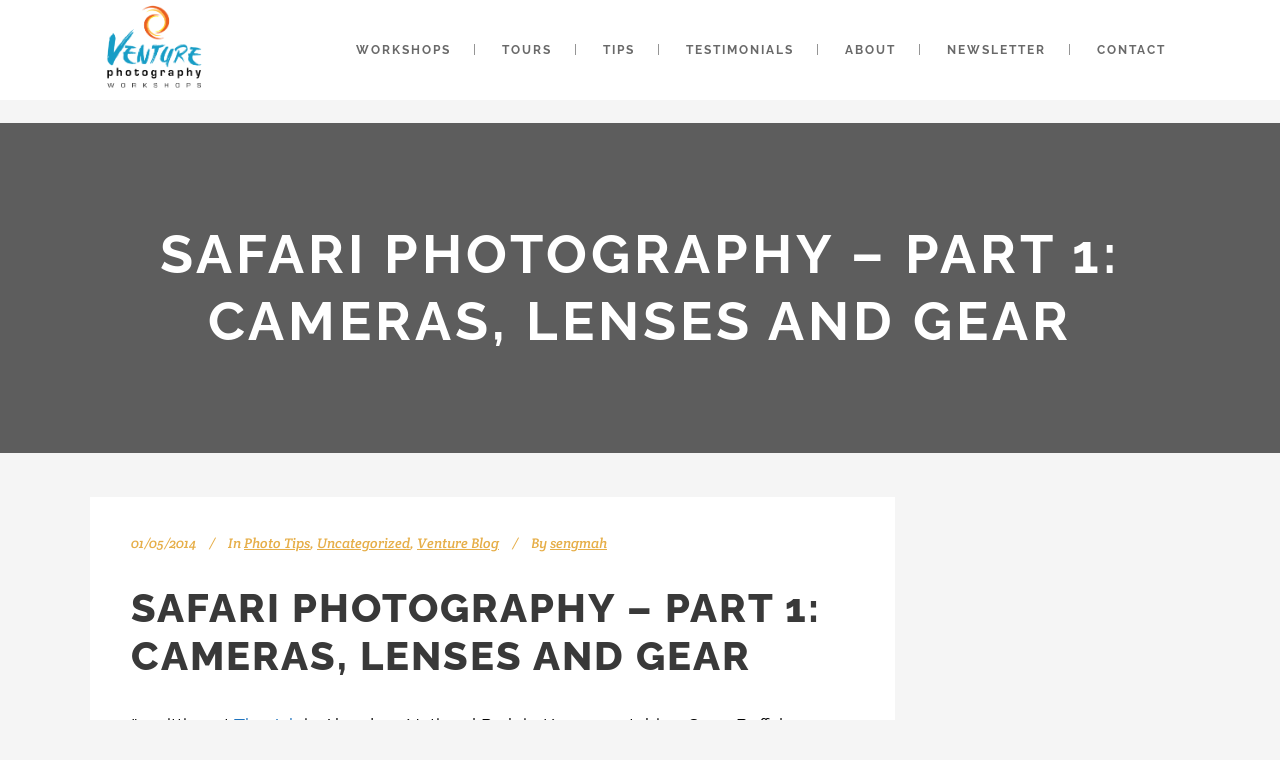

--- FILE ---
content_type: text/html; charset=UTF-8
request_url: https://venturephotography.com.au/2014/05/safari-photography-part-1-getting-ready-venture-photography-workshops-perth-fremantle-bunbury/
body_size: 15169
content:
<!DOCTYPE html>
<html dir="ltr" lang="en-US" prefix="og: https://ogp.me/ns#">
<head>
	<meta charset="UTF-8" />
			<meta name="viewport" content="width=device-width,initial-scale=1,user-scalable=no">
		<title>Safari Photography - Part 1: Getting Ready - Cameras, Lenses &amp; Gear | Venture Photography Workshops | Photographing wildlife on safari in Africa | Venture Photography Workshops</title>

	
			
				
	<link rel="profile" href="http://gmpg.org/xfn/11" />
	<link rel="pingback" href="https://venturephotography.com.au/xmlrpc.php" />
	<link rel="shortcut icon" type="image/x-icon" href="/wp-content/themes/stockholm/img/favicon.ico" />
	<link rel="apple-touch-icon" href="/wp-content/themes/stockholm/img/favicon.ico" />
	<!--[if gte IE 9]>
	<style type="text/css">
		.gradient {
			filter: none;
		}
	</style>
	<![endif]-->

	

		<!-- All in One SEO 4.9.3 - aioseo.com -->
	<meta name="description" content="Safari Photography in Africa -- equipment, preparation and tips." />
	<meta name="robots" content="max-image-preview:large" />
	<meta name="author" content="sengmah"/>
	<link rel="canonical" href="https://venturephotography.com.au/2014/05/safari-photography-part-1-getting-ready-venture-photography-workshops-perth-fremantle-bunbury/" />
	<meta name="generator" content="All in One SEO (AIOSEO) 4.9.3" />
		<meta property="og:locale" content="en_US" />
		<meta property="og:site_name" content="Venture Photography Workshops – Photography Workshops, Courses, Lessons, Classes and Training - Small Group and Personal Courses in Fremantle and Perth" />
		<meta property="og:type" content="article" />
		<meta property="og:title" content="Safari Photography - Part 1: Getting Ready - Cameras, Lenses &amp; Gear | Venture Photography Workshops | Photographing wildlife on safari in Africa | Venture Photography Workshops" />
		<meta property="og:description" content="Safari Photography in Africa -- equipment, preparation and tips." />
		<meta property="og:url" content="https://venturephotography.com.au/2014/05/safari-photography-part-1-getting-ready-venture-photography-workshops-perth-fremantle-bunbury/" />
		<meta property="og:image" content="https://venturephotography.com.au/wp-content/uploads/2016/10/venture_colour-pngsmall.png" />
		<meta property="og:image:secure_url" content="https://venturephotography.com.au/wp-content/uploads/2016/10/venture_colour-pngsmall.png" />
		<meta property="og:image:width" content="567" />
		<meta property="og:image:height" content="465" />
		<meta property="article:published_time" content="2014-05-01T09:23:11+00:00" />
		<meta property="article:modified_time" content="2017-08-19T12:51:18+00:00" />
		<meta property="article:publisher" content="https://www.facebook.com/VenturePhotographyWorkshops" />
		<meta name="twitter:card" content="summary" />
		<meta name="twitter:title" content="Safari Photography - Part 1: Getting Ready - Cameras, Lenses &amp; Gear | Venture Photography Workshops | Photographing wildlife on safari in Africa | Venture Photography Workshops" />
		<meta name="twitter:description" content="Safari Photography in Africa -- equipment, preparation and tips." />
		<meta name="twitter:image" content="https://venturephotography.com.au/wp-content/uploads/2016/10/venture_colour-pngsmall.png" />
		<script type="application/ld+json" class="aioseo-schema">
			{"@context":"https:\/\/schema.org","@graph":[{"@type":"Article","@id":"https:\/\/venturephotography.com.au\/2014\/05\/safari-photography-part-1-getting-ready-venture-photography-workshops-perth-fremantle-bunbury\/#article","name":"Safari Photography - Part 1: Getting Ready - Cameras, Lenses & Gear | Venture Photography Workshops | Photographing wildlife on safari in Africa | Venture Photography Workshops","headline":"Safari Photography &#8211; Part 1: Cameras, lenses and gear","author":{"@id":"https:\/\/venturephotography.com.au\/author\/sengmah\/#author"},"publisher":{"@id":"https:\/\/venturephotography.com.au\/#organization"},"image":{"@type":"ImageObject","url":"https:\/\/venturephotography.com.au\/wp-content\/uploads\/2014\/05\/VEN_0773.jpg","@id":"https:\/\/venturephotography.com.au\/2014\/05\/safari-photography-part-1-getting-ready-venture-photography-workshops-perth-fremantle-bunbury\/#articleImage","width":960,"height":641},"datePublished":"2014-05-01T17:23:11+08:00","dateModified":"2017-08-19T20:51:18+08:00","inLanguage":"en-US","commentCount":3,"mainEntityOfPage":{"@id":"https:\/\/venturephotography.com.au\/2014\/05\/safari-photography-part-1-getting-ready-venture-photography-workshops-perth-fremantle-bunbury\/#webpage"},"isPartOf":{"@id":"https:\/\/venturephotography.com.au\/2014\/05\/safari-photography-part-1-getting-ready-venture-photography-workshops-perth-fremantle-bunbury\/#webpage"},"articleSection":"Photo Tips, Uncategorized, Venture Blog"},{"@type":"BreadcrumbList","@id":"https:\/\/venturephotography.com.au\/2014\/05\/safari-photography-part-1-getting-ready-venture-photography-workshops-perth-fremantle-bunbury\/#breadcrumblist","itemListElement":[{"@type":"ListItem","@id":"https:\/\/venturephotography.com.au#listItem","position":1,"name":"Home","item":"https:\/\/venturephotography.com.au","nextItem":{"@type":"ListItem","@id":"https:\/\/venturephotography.com.au\/category\/uncategorized\/#listItem","name":"Uncategorized"}},{"@type":"ListItem","@id":"https:\/\/venturephotography.com.au\/category\/uncategorized\/#listItem","position":2,"name":"Uncategorized","item":"https:\/\/venturephotography.com.au\/category\/uncategorized\/","nextItem":{"@type":"ListItem","@id":"https:\/\/venturephotography.com.au\/2014\/05\/safari-photography-part-1-getting-ready-venture-photography-workshops-perth-fremantle-bunbury\/#listItem","name":"Safari Photography &#8211; Part 1: Cameras, lenses and gear"},"previousItem":{"@type":"ListItem","@id":"https:\/\/venturephotography.com.au#listItem","name":"Home"}},{"@type":"ListItem","@id":"https:\/\/venturephotography.com.au\/2014\/05\/safari-photography-part-1-getting-ready-venture-photography-workshops-perth-fremantle-bunbury\/#listItem","position":3,"name":"Safari Photography &#8211; Part 1: Cameras, lenses and gear","previousItem":{"@type":"ListItem","@id":"https:\/\/venturephotography.com.au\/category\/uncategorized\/#listItem","name":"Uncategorized"}}]},{"@type":"Organization","@id":"https:\/\/venturephotography.com.au\/#organization","name":"Venture Photography Workshops","description":"Photography Workshops, Courses, Lessons, Classes and Training - Small Group and Personal Courses in Fremantle and Perth","url":"https:\/\/venturephotography.com.au\/","telephone":"+61417604614","logo":{"@type":"ImageObject","url":"https:\/\/venturephotography.com.au\/wp-content\/uploads\/2016\/10\/venture_colour-pngsmall.png","@id":"https:\/\/venturephotography.com.au\/2014\/05\/safari-photography-part-1-getting-ready-venture-photography-workshops-perth-fremantle-bunbury\/#organizationLogo","width":567,"height":465,"caption":"Venture Photography Workshops"},"image":{"@id":"https:\/\/venturephotography.com.au\/2014\/05\/safari-photography-part-1-getting-ready-venture-photography-workshops-perth-fremantle-bunbury\/#organizationLogo"},"sameAs":["https:\/\/www.facebook.com\/VenturePhotographyWorkshops","https:\/\/www.instagram.com\/sengventure\/"]},{"@type":"Person","@id":"https:\/\/venturephotography.com.au\/author\/sengmah\/#author","url":"https:\/\/venturephotography.com.au\/author\/sengmah\/","name":"sengmah","image":{"@type":"ImageObject","@id":"https:\/\/venturephotography.com.au\/2014\/05\/safari-photography-part-1-getting-ready-venture-photography-workshops-perth-fremantle-bunbury\/#authorImage","url":"https:\/\/secure.gravatar.com\/avatar\/d72137fe7bd5fd05fa13be32106f199520daf2a6e0f30ea3fe775161fb9738e2?s=96&r=g","width":96,"height":96,"caption":"sengmah"}},{"@type":"WebPage","@id":"https:\/\/venturephotography.com.au\/2014\/05\/safari-photography-part-1-getting-ready-venture-photography-workshops-perth-fremantle-bunbury\/#webpage","url":"https:\/\/venturephotography.com.au\/2014\/05\/safari-photography-part-1-getting-ready-venture-photography-workshops-perth-fremantle-bunbury\/","name":"Safari Photography - Part 1: Getting Ready - Cameras, Lenses & Gear | Venture Photography Workshops | Photographing wildlife on safari in Africa | Venture Photography Workshops","description":"Safari Photography in Africa -- equipment, preparation and tips.","inLanguage":"en-US","isPartOf":{"@id":"https:\/\/venturephotography.com.au\/#website"},"breadcrumb":{"@id":"https:\/\/venturephotography.com.au\/2014\/05\/safari-photography-part-1-getting-ready-venture-photography-workshops-perth-fremantle-bunbury\/#breadcrumblist"},"author":{"@id":"https:\/\/venturephotography.com.au\/author\/sengmah\/#author"},"creator":{"@id":"https:\/\/venturephotography.com.au\/author\/sengmah\/#author"},"datePublished":"2014-05-01T17:23:11+08:00","dateModified":"2017-08-19T20:51:18+08:00"},{"@type":"WebSite","@id":"https:\/\/venturephotography.com.au\/#website","url":"https:\/\/venturephotography.com.au\/","name":"Venture Photography Workshops","description":"Photography Workshops, Courses, Lessons, Classes and Training - Small Group and Personal Courses in Fremantle and Perth","inLanguage":"en-US","publisher":{"@id":"https:\/\/venturephotography.com.au\/#organization"}}]}
		</script>
		<!-- All in One SEO -->

<link rel='dns-prefetch' href='//fonts.googleapis.com' />
<link rel="alternate" type="application/rss+xml" title="Venture Photography Workshops &raquo; Feed" href="https://venturephotography.com.au/feed/" />
<link rel="alternate" type="application/rss+xml" title="Venture Photography Workshops &raquo; Comments Feed" href="https://venturephotography.com.au/comments/feed/" />
<link rel="alternate" type="application/rss+xml" title="Venture Photography Workshops &raquo; Safari Photography &#8211; Part 1: Cameras, lenses and gear Comments Feed" href="https://venturephotography.com.au/2014/05/safari-photography-part-1-getting-ready-venture-photography-workshops-perth-fremantle-bunbury/feed/" />
<link rel="alternate" title="oEmbed (JSON)" type="application/json+oembed" href="https://venturephotography.com.au/wp-json/oembed/1.0/embed?url=https%3A%2F%2Fventurephotography.com.au%2F2014%2F05%2Fsafari-photography-part-1-getting-ready-venture-photography-workshops-perth-fremantle-bunbury%2F" />
<link rel="alternate" title="oEmbed (XML)" type="text/xml+oembed" href="https://venturephotography.com.au/wp-json/oembed/1.0/embed?url=https%3A%2F%2Fventurephotography.com.au%2F2014%2F05%2Fsafari-photography-part-1-getting-ready-venture-photography-workshops-perth-fremantle-bunbury%2F&#038;format=xml" />
		<!-- This site uses the Google Analytics by MonsterInsights plugin v9.11.1 - Using Analytics tracking - https://www.monsterinsights.com/ -->
		<!-- Note: MonsterInsights is not currently configured on this site. The site owner needs to authenticate with Google Analytics in the MonsterInsights settings panel. -->
					<!-- No tracking code set -->
				<!-- / Google Analytics by MonsterInsights -->
		
<link data-optimized="2" rel="stylesheet" href="https://venturephotography.com.au/wp-content/litespeed/css/b2aadb4209d4d2d67bdf47a3c41a0b48.css?ver=ea7c5" />























<script type="text/javascript" id="layerslider-greensock-js-extra">
/* <![CDATA[ */
var LS_Meta = {"v":"6.7.6"};
//# sourceURL=layerslider-greensock-js-extra
/* ]]> */
</script>

<script type="text/javascript" src="https://venturephotography.com.au/wp-includes/js/jquery/jquery.min.js?ver=3.7.1" id="jquery-core-js"></script>

<script type="text/javascript" src="https://venturephotography.com.au/wp-content/plugins/LayerSlider/static/layerslider/js/layerslider.kreaturamedia.jquery.js?ver=6.7.6" id="layerslider-js"></script>


<meta name="generator" content="Powered by LayerSlider 6.7.6 - Multi-Purpose, Responsive, Parallax, Mobile-Friendly Slider Plugin for WordPress." />
<!-- LayerSlider updates and docs at: https://layerslider.kreaturamedia.com -->
<link rel="https://api.w.org/" href="https://venturephotography.com.au/wp-json/" /><link rel="alternate" title="JSON" type="application/json" href="https://venturephotography.com.au/wp-json/wp/v2/posts/6248" /><link rel="EditURI" type="application/rsd+xml" title="RSD" href="https://venturephotography.com.au/xmlrpc.php?rsd" />
<meta name="generator" content="WordPress 6.9" />
<link rel='shortlink' href='https://venturephotography.com.au/?p=6248' />
<script type='text/javascript'>AC_FL_RunContent = 0;</script><meta name="generator" content="Powered by Visual Composer - drag and drop page builder for WordPress."/>
<!--[if lte IE 9]><link rel="stylesheet" type="text/css" href="https://venturephotography.com.au/wp-content/plugins/js_composer/assets/css/vc_lte_ie9.min.css" media="screen"><![endif]--><!--[if IE  8]><link rel="stylesheet" type="text/css" href="https://venturephotography.com.au/wp-content/plugins/js_composer/assets/css/vc-ie8.min.css" media="screen"><![endif]-->		
		<noscript><style type="text/css"> .wpb_animate_when_almost_visible { opacity: 1; }</style></noscript>	<!-- Google Tag Manager -->
<script>(function(w,d,s,l,i){w[l]=w[l]||[];w[l].push({'gtm.start':
new Date().getTime(),event:'gtm.js'});var
f=d.getElementsByTagName(s)[0],
j=d.createElement(s),dl=l!='dataLayer'?'&l='+l:'';j.async=true;j.src=
'https://www.googletagmanager.com/gtm.js?id='+i+dl;f.parentNode.insertBefore(j,f);
})(window,document,'script','dataLayer','GTM-538V6K7');</script>
<!-- End Google Tag Manager -->
<!-- Facebook Pixel Code -->
<script>
  !function(f,b,e,v,n,t,s)
  {if(f.fbq)return;n=f.fbq=function(){n.callMethod?
  n.callMethod.apply(n,arguments):n.queue.push(arguments)};
  if(!f._fbq)f._fbq=n;n.push=n;n.loaded=!0;n.version='2.0';
  n.queue=[];t=b.createElement(e);t.async=!0;
  t.src=v;s=b.getElementsByTagName(e)[0];
  s.parentNode.insertBefore(t,s)}(window, document,'script',
  'https://connect.facebook.net/en_US/fbevents.js');
  fbq('init', '1533545380276277');
  fbq('track', 'PageView');
</script>
<noscript><img height="1" width="1" style="display:none"
  src="https://www.facebook.com/tr?id=1533545380276277&ev=PageView&noscript=1"
/></noscript>
<!-- End Facebook Pixel Code -->
<!-- Global site tag (gtag.js) - Google Analytics -->
<script async
src="https://www.googletagmanager.com/gtag/js?id=UA-19617442-1"></script>"
<script>
window.dataLayer = window.dataLayer || [];
function gtag(){dataLayer.push(arguments);}
gtag('js', new Date());

gtag('config', 'UA-19617442-1');
</script>


</head>

<body class="wp-singular post-template-default single single-post postid-6248 single-format-standard wp-theme-stockholm  select-theme-ver-3.2.1 smooth_scroll wpb-js-composer js-comp-ver-4.12 vc_responsive">
<!-- Google Tag Manager (noscript) -->
<noscript><iframe
src="https://www.googletagmanager.com/ns.html?id=GTM-538V6K7"
height="0" width="0"
style="display:none;visibility:hidden"></iframe></noscript>
<!-- End Google Tag Manager (noscript) -->
<div class="wrapper">
<div class="wrapper_inner">
<!-- Google Analytics start -->
<!-- Google Analytics end -->

	<header class="page_header scrolled_not_transparent  fixed">
		<div class="header_inner clearfix">

		<div class="header_top_bottom_holder">
				<div class="header_bottom clearfix" style='' >
						<div class="container">
				<div class="container_inner clearfix" >
					                    					<div class="header_inner_left">
                        													<div class="mobile_menu_button"><span><i class="fa fa-bars"></i></span></div>
												<div class="logo_wrapper">
														<div class="q_logo"><a href="https://venturephotography.com.au/"><img class="normal" src="/wp-content/uploads/2016/10/venture_colour-pngsmall.png" alt="Logo"/><img class="light" src="/wp-content/uploads/2016/10/venture_colour-pngsmall.png" alt="Logo"/><img class="dark" src="/wp-content/uploads/2016/10/venture_colour-pngsmall.png" alt="Logo"/><img class="sticky" src="/wp-content/uploads/2016/10/venture_colour-pngsmall.png" alt="Logo"/></a></div>
                            						</div>
						                        					</div>
										                                                							<div class="header_inner_right">
								<div class="side_menu_button_wrapper right">
																											<div class="side_menu_button">
																																							</div>
								</div>
							</div>
																		<nav class="main_menu drop_down   right">
							<ul id="menu-top-menu" class=""><li id="nav-menu-item-13973" class="menu-item menu-item-type-post_type menu-item-object-page menu-item-has-children  has_sub narrow"><a href="https://venturephotography.com.au/workshops/" class=""><i class="menu_icon fa blank"></i><span class="menu-text">Workshops</span><span class="plus"></span></a>
<div class="second"><div class="inner"><ul>
	<li id="nav-menu-item-19326" class="menu-item menu-item-type-post_type menu-item-object-page "><a href="https://venturephotography.com.au/fremantle-sea-shanty-photo-hunt/" class=""><i class="menu_icon fa blank"></i><span class="menu-text">Fremantle Sea Shanty Photo Hunt</span><span class="plus"></span></a></li>
	<li id="nav-menu-item-19344" class="menu-item menu-item-type-post_type menu-item-object-page "><a href="https://venturephotography.com.au/workshops/hit-the-streets-with-venture-photo-workshops/" class=""><i class="menu_icon fa blank"></i><span class="menu-text">Hit the Streets &#8211; Workshop &#038; Photo Walk</span><span class="plus"></span></a></li>
	<li id="nav-menu-item-19349" class="menu-item menu-item-type-post_type menu-item-object-page "><a href="https://venturephotography.com.au/vikings-and-valkyries-studio-workshop/" class=""><i class="menu_icon fa blank"></i><span class="menu-text">Vikings and Valkyries Studio Workshop</span><span class="plus"></span></a></li>
	<li id="nav-menu-item-19365" class="menu-item menu-item-type-post_type menu-item-object-page "><a href="https://venturephotography.com.au/splash-flash-pop-workshop/" class=""><i class="menu_icon fa blank"></i><span class="menu-text">Splash Flash Pop Workshop</span><span class="plus"></span></a></li>
	<li id="nav-menu-item-19440" class="menu-item menu-item-type-post_type menu-item-object-page "><a href="https://venturephotography.com.au/portrait-inspo-sessions/" class=""><i class="menu_icon fa blank"></i><span class="menu-text">Portrait Inspo Sessions</span><span class="plus"></span></a></li>
	<li id="nav-menu-item-19425" class="menu-item menu-item-type-post_type menu-item-object-page "><a href="https://venturephotography.com.au/embracing-the-ethereal-workshop/" class=""><i class="menu_icon fa blank"></i><span class="menu-text">Embracing the Ethereal Workshop</span><span class="plus"></span></a></li>
	<li id="nav-menu-item-18877" class="menu-item menu-item-type-post_type menu-item-object-page "><a href="https://venturephotography.com.au/workshops/balingup-heights-photography-workshop/" class=""><i class="menu_icon fa blank"></i><span class="menu-text">Balingup Heights Photography Weekend 2026</span><span class="plus"></span></a></li>
	<li id="nav-menu-item-19197" class="menu-item menu-item-type-post_type menu-item-object-page "><a href="https://venturephotography.com.au/bali-photography-workshop/" class=""><i class="menu_icon fa blank"></i><span class="menu-text">Bali Photography Workshop 2026</span><span class="plus"></span></a></li>
	<li id="nav-menu-item-14722" class="menu-item menu-item-type-post_type menu-item-object-page "><a href="https://venturephotography.com.au/workshops/1-on-1-photography-workshop/" class=""><i class="menu_icon fa blank"></i><span class="menu-text">1-on-1 Photography Workshop</span><span class="plus"></span></a></li>
	<li id="nav-menu-item-14292" class="menu-item menu-item-type-post_type menu-item-object-page "><a href="https://venturephotography.com.au/workshops/venture-photography-workshops-terms-and-conditions/" class=""><i class="menu_icon fa blank"></i><span class="menu-text">Workshops Terms and Conditions</span><span class="plus"></span></a></li>
</ul></div></div>
</li>
<li id="nav-menu-item-14405" class="menu-item menu-item-type-post_type menu-item-object-page menu-item-has-children  has_sub narrow"><a href="https://venturephotography.com.au/venture-photography-tours/" class=""><i class="menu_icon fa blank"></i><span class="menu-text">Tours</span><span class="plus"></span></a>
<div class="second"><div class="inner"><ul>
	<li id="nav-menu-item-17637" class="menu-item menu-item-type-post_type menu-item-object-page "><a href="https://venturephotography.com.au/greece-photography-tour-mythic-wonders-timeless-landscapes-2025/" class=""><i class="menu_icon fa blank"></i><span class="menu-text">Greece Photography Tour 2025</span><span class="plus"></span></a></li>
	<li id="nav-menu-item-18070" class="menu-item menu-item-type-post_type menu-item-object-page "><a href="https://venturephotography.com.au/heart-of-rajasthan-photography-tour/" class=""><i class="menu_icon fa blank"></i><span class="menu-text">Heart of Rajasthan Photo Tour 2026</span><span class="plus"></span></a></li>
	<li id="nav-menu-item-16758" class="menu-item menu-item-type-post_type menu-item-object-page "><a href="https://venturephotography.com.au/bhutan-photography-tour/" class=""><i class="menu_icon fa blank"></i><span class="menu-text">Bhutan Photography Tour 2026</span><span class="plus"></span></a></li>
	<li id="nav-menu-item-17765" class="menu-item menu-item-type-post_type menu-item-object-page "><a href="https://venturephotography.com.au/bali-photography-workshop/" class=""><i class="menu_icon fa blank"></i><span class="menu-text">Bali Photography Workshop 2026</span><span class="plus"></span></a></li>
	<li id="nav-menu-item-18998" class="menu-item menu-item-type-post_type menu-item-object-page "><a href="https://venturephotography.com.au/bali-photography-retreat/" class=""><i class="menu_icon fa blank"></i><span class="menu-text">Bali Photography Retreat 2026</span><span class="plus"></span></a></li>
	<li id="nav-menu-item-18513" class="menu-item menu-item-type-post_type menu-item-object-page "><a href="https://venturephotography.com.au/ladakh-photography-expedition/" class=""><i class="menu_icon fa blank"></i><span class="menu-text">Ladakh Photography Expedition 2026</span><span class="plus"></span></a></li>
	<li id="nav-menu-item-18822" class="menu-item menu-item-type-post_type menu-item-object-page "><a href="https://venturephotography.com.au/lens-on-nepal-photography-tour/" class=""><i class="menu_icon fa blank"></i><span class="menu-text">Lens on Nepal Photography Tour 2026</span><span class="plus"></span></a></li>
	<li id="nav-menu-item-14293" class="menu-item menu-item-type-post_type menu-item-object-page "><a href="https://venturephotography.com.au/photography-tours-terms-and-conditions/" class=""><i class="menu_icon fa blank"></i><span class="menu-text">Tours: Terms and Conditions</span><span class="plus"></span></a></li>
</ul></div></div>
</li>
<li id="nav-menu-item-9374" class="menu-item menu-item-type-taxonomy menu-item-object-category current-post-ancestor current-menu-parent current-post-parent  narrow"><a href="https://venturephotography.com.au/category/photo-tips/" class=""><i class="menu_icon fa blank"></i><span class="menu-text">Tips</span><span class="plus"></span></a></li>
<li id="nav-menu-item-9116" class="menu-item menu-item-type-post_type menu-item-object-page  narrow"><a href="https://venturephotography.com.au/workshops/what-participants-say/" class=""><i class="menu_icon fa blank"></i><span class="menu-text">Testimonials</span><span class="plus"></span></a></li>
<li id="nav-menu-item-8688" class="menu-item menu-item-type-post_type menu-item-object-page  narrow"><a href="https://venturephotography.com.au/about/" class=""><i class="menu_icon fa blank"></i><span class="menu-text">About</span><span class="plus"></span></a></li>
<li id="nav-menu-item-18600" class="menu-item menu-item-type-post_type menu-item-object-page  narrow"><a href="https://venturephotography.com.au/signup-to-venture-horizons/" class=""><i class="menu_icon fa blank"></i><span class="menu-text">Newsletter</span><span class="plus"></span></a></li>
<li id="nav-menu-item-9245" class="menu-item menu-item-type-post_type menu-item-object-page  narrow"><a href="https://venturephotography.com.au/contact-us/" class=""><i class="menu_icon fa blank"></i><span class="menu-text">CONTACT</span><span class="plus"></span></a></li>
</ul>						</nav>
												                        											<nav class="mobile_menu">
							<ul id="menu-top-menu-1" class=""><li id="mobile-menu-item-13973" class="menu-item menu-item-type-post_type menu-item-object-page menu-item-has-children  has_sub"><a href="https://venturephotography.com.au/workshops/" class=""><span>Workshops</span></a><span class="mobile_arrow"><i class="fa fa-angle-right"></i><i class="fa fa-angle-down"></i></span>
<ul class="sub_menu">
	<li id="mobile-menu-item-19326" class="menu-item menu-item-type-post_type menu-item-object-page "><a href="https://venturephotography.com.au/fremantle-sea-shanty-photo-hunt/" class=""><span>Fremantle Sea Shanty Photo Hunt</span></a><span class="mobile_arrow"><i class="fa fa-angle-right"></i><i class="fa fa-angle-down"></i></span></li>
	<li id="mobile-menu-item-19344" class="menu-item menu-item-type-post_type menu-item-object-page "><a href="https://venturephotography.com.au/workshops/hit-the-streets-with-venture-photo-workshops/" class=""><span>Hit the Streets &#8211; Workshop &#038; Photo Walk</span></a><span class="mobile_arrow"><i class="fa fa-angle-right"></i><i class="fa fa-angle-down"></i></span></li>
	<li id="mobile-menu-item-19349" class="menu-item menu-item-type-post_type menu-item-object-page "><a href="https://venturephotography.com.au/vikings-and-valkyries-studio-workshop/" class=""><span>Vikings and Valkyries Studio Workshop</span></a><span class="mobile_arrow"><i class="fa fa-angle-right"></i><i class="fa fa-angle-down"></i></span></li>
	<li id="mobile-menu-item-19365" class="menu-item menu-item-type-post_type menu-item-object-page "><a href="https://venturephotography.com.au/splash-flash-pop-workshop/" class=""><span>Splash Flash Pop Workshop</span></a><span class="mobile_arrow"><i class="fa fa-angle-right"></i><i class="fa fa-angle-down"></i></span></li>
	<li id="mobile-menu-item-19440" class="menu-item menu-item-type-post_type menu-item-object-page "><a href="https://venturephotography.com.au/portrait-inspo-sessions/" class=""><span>Portrait Inspo Sessions</span></a><span class="mobile_arrow"><i class="fa fa-angle-right"></i><i class="fa fa-angle-down"></i></span></li>
	<li id="mobile-menu-item-19425" class="menu-item menu-item-type-post_type menu-item-object-page "><a href="https://venturephotography.com.au/embracing-the-ethereal-workshop/" class=""><span>Embracing the Ethereal Workshop</span></a><span class="mobile_arrow"><i class="fa fa-angle-right"></i><i class="fa fa-angle-down"></i></span></li>
	<li id="mobile-menu-item-18877" class="menu-item menu-item-type-post_type menu-item-object-page "><a href="https://venturephotography.com.au/workshops/balingup-heights-photography-workshop/" class=""><span>Balingup Heights Photography Weekend 2026</span></a><span class="mobile_arrow"><i class="fa fa-angle-right"></i><i class="fa fa-angle-down"></i></span></li>
	<li id="mobile-menu-item-19197" class="menu-item menu-item-type-post_type menu-item-object-page "><a href="https://venturephotography.com.au/bali-photography-workshop/" class=""><span>Bali Photography Workshop 2026</span></a><span class="mobile_arrow"><i class="fa fa-angle-right"></i><i class="fa fa-angle-down"></i></span></li>
	<li id="mobile-menu-item-14722" class="menu-item menu-item-type-post_type menu-item-object-page "><a href="https://venturephotography.com.au/workshops/1-on-1-photography-workshop/" class=""><span>1-on-1 Photography Workshop</span></a><span class="mobile_arrow"><i class="fa fa-angle-right"></i><i class="fa fa-angle-down"></i></span></li>
	<li id="mobile-menu-item-14292" class="menu-item menu-item-type-post_type menu-item-object-page "><a href="https://venturephotography.com.au/workshops/venture-photography-workshops-terms-and-conditions/" class=""><span>Workshops Terms and Conditions</span></a><span class="mobile_arrow"><i class="fa fa-angle-right"></i><i class="fa fa-angle-down"></i></span></li>
</ul>
</li>
<li id="mobile-menu-item-14405" class="menu-item menu-item-type-post_type menu-item-object-page menu-item-has-children  has_sub"><a href="https://venturephotography.com.au/venture-photography-tours/" class=""><span>Tours</span></a><span class="mobile_arrow"><i class="fa fa-angle-right"></i><i class="fa fa-angle-down"></i></span>
<ul class="sub_menu">
	<li id="mobile-menu-item-17637" class="menu-item menu-item-type-post_type menu-item-object-page "><a href="https://venturephotography.com.au/greece-photography-tour-mythic-wonders-timeless-landscapes-2025/" class=""><span>Greece Photography Tour 2025</span></a><span class="mobile_arrow"><i class="fa fa-angle-right"></i><i class="fa fa-angle-down"></i></span></li>
	<li id="mobile-menu-item-18070" class="menu-item menu-item-type-post_type menu-item-object-page "><a href="https://venturephotography.com.au/heart-of-rajasthan-photography-tour/" class=""><span>Heart of Rajasthan Photo Tour 2026</span></a><span class="mobile_arrow"><i class="fa fa-angle-right"></i><i class="fa fa-angle-down"></i></span></li>
	<li id="mobile-menu-item-16758" class="menu-item menu-item-type-post_type menu-item-object-page "><a href="https://venturephotography.com.au/bhutan-photography-tour/" class=""><span>Bhutan Photography Tour 2026</span></a><span class="mobile_arrow"><i class="fa fa-angle-right"></i><i class="fa fa-angle-down"></i></span></li>
	<li id="mobile-menu-item-17765" class="menu-item menu-item-type-post_type menu-item-object-page "><a href="https://venturephotography.com.au/bali-photography-workshop/" class=""><span>Bali Photography Workshop 2026</span></a><span class="mobile_arrow"><i class="fa fa-angle-right"></i><i class="fa fa-angle-down"></i></span></li>
	<li id="mobile-menu-item-18998" class="menu-item menu-item-type-post_type menu-item-object-page "><a href="https://venturephotography.com.au/bali-photography-retreat/" class=""><span>Bali Photography Retreat 2026</span></a><span class="mobile_arrow"><i class="fa fa-angle-right"></i><i class="fa fa-angle-down"></i></span></li>
	<li id="mobile-menu-item-18513" class="menu-item menu-item-type-post_type menu-item-object-page "><a href="https://venturephotography.com.au/ladakh-photography-expedition/" class=""><span>Ladakh Photography Expedition 2026</span></a><span class="mobile_arrow"><i class="fa fa-angle-right"></i><i class="fa fa-angle-down"></i></span></li>
	<li id="mobile-menu-item-18822" class="menu-item menu-item-type-post_type menu-item-object-page "><a href="https://venturephotography.com.au/lens-on-nepal-photography-tour/" class=""><span>Lens on Nepal Photography Tour 2026</span></a><span class="mobile_arrow"><i class="fa fa-angle-right"></i><i class="fa fa-angle-down"></i></span></li>
	<li id="mobile-menu-item-14293" class="menu-item menu-item-type-post_type menu-item-object-page "><a href="https://venturephotography.com.au/photography-tours-terms-and-conditions/" class=""><span>Tours: Terms and Conditions</span></a><span class="mobile_arrow"><i class="fa fa-angle-right"></i><i class="fa fa-angle-down"></i></span></li>
</ul>
</li>
<li id="mobile-menu-item-9374" class="menu-item menu-item-type-taxonomy menu-item-object-category current-post-ancestor current-menu-parent current-post-parent "><a href="https://venturephotography.com.au/category/photo-tips/" class=""><span>Tips</span></a><span class="mobile_arrow"><i class="fa fa-angle-right"></i><i class="fa fa-angle-down"></i></span></li>
<li id="mobile-menu-item-9116" class="menu-item menu-item-type-post_type menu-item-object-page "><a href="https://venturephotography.com.au/workshops/what-participants-say/" class=""><span>Testimonials</span></a><span class="mobile_arrow"><i class="fa fa-angle-right"></i><i class="fa fa-angle-down"></i></span></li>
<li id="mobile-menu-item-8688" class="menu-item menu-item-type-post_type menu-item-object-page "><a href="https://venturephotography.com.au/about/" class=""><span>About</span></a><span class="mobile_arrow"><i class="fa fa-angle-right"></i><i class="fa fa-angle-down"></i></span></li>
<li id="mobile-menu-item-18600" class="menu-item menu-item-type-post_type menu-item-object-page "><a href="https://venturephotography.com.au/signup-to-venture-horizons/" class=""><span>Newsletter</span></a><span class="mobile_arrow"><i class="fa fa-angle-right"></i><i class="fa fa-angle-down"></i></span></li>
<li id="mobile-menu-item-9245" class="menu-item menu-item-type-post_type menu-item-object-page "><a href="https://venturephotography.com.au/contact-us/" class=""><span>CONTACT</span></a><span class="mobile_arrow"><i class="fa fa-angle-right"></i><i class="fa fa-angle-down"></i></span></li>
</ul>						</nav>
											</div>
				</div>
							</div>
		</div>
	</div>

	</header>
	<a id='back_to_top' href='#'>
			<span class="fa-stack">
				<span class="arrow_carrot-up"></span>
			</span>
	</a>






<div class="content content_top_margin">
			<div class="content_inner  ">
											<div class="title_outer title_without_animation" data-height="330">
		<div class="title position_center standard_title " style="height:330px;">
			<div class="image not_responsive"></div>
			
				<div class="title_holder" >
					<div class="container">
						<div class="container_inner clearfix">
								<div class="title_subtitle_holder" >
								
                                    
                                                                                    <h1><span>Safari Photography &#8211; Part 1: Cameras, lenses and gear</span></h1>
                                        
                                                                                
                                    								</div>
														</div>
					</div>
				</div>
		</div>
	</div>
								<div class="container">
					<div class="container_inner default_template_holder" >
				
												
							<div class="two_columns_75_25 background_color_sidebar grid2 clearfix">
								<div class="column1">
											
									<div class="column_inner">
										<div class="blog_holder blog_single">	
											
		<article id="post-6248" class="post-6248 post type-post status-publish format-standard hentry category-photo-tips category-uncategorized category-ventureblog wpautop">
			<div class="post_content_holder">
								<div class="post_text">
					<div class="post_text_inner">
												<div class="post_info">
															<span class="time">
									<span>01/05/2014</span>
								</span>
																						<span class="post_category">
									<span>In</span>
									<span><a href="https://venturephotography.com.au/category/photo-tips/" rel="category tag">Photo Tips</a>, <a href="https://venturephotography.com.au/category/uncategorized/" rel="category tag">Uncategorized</a>, <a href="https://venturephotography.com.au/category/ventureblog/" rel="category tag">Venture Blog</a></span>
								</span>
														                                <span class="post_author">
									<span>By</span>
									<a class="post_author_link" href="https://venturephotography.com.au/author/sengmah/">
										<span>sengmah</span>
									</a>
								</span>
                            						</div>
												<div class="post_content">
							<h2><span>Safari Photography &#8211; Part 1: Cameras, lenses and gear</span></h2>
							<p>I&#8217;m sitting at <a href="http://www.thearkkenya.com/" target="_blank">The Ark</a> in Aberdare National Park in Kenya, watching Cape Buffaloes, warthogs, elephants and a range of birds at the watering hole adjacent to the lodge. I&#8217;m about 7 days into a 12 day photographic safari and I have shot (with camera) a range of African wildlife. It&#8217;s been amazing seeing these animals in their natural habitat, behaving as they do in the wild.</p>
<p>Photographing wildlife has its challenges and part of the learning curve is adapting your shooting style to the type of animals you&#8217;re photographing because each type of animal has its own movement, rhythm and behaviour. Gazelles and impalas buck and jump, so you&#8217;ll need to be quick with your shutter finger; elephants, despite their size, shift and turn quickly and rapidly, which makes composing for them quite tricky. Lions are easier as they&#8217;re often spotted padding slowly through the grass, or just lying there enjoying a snooze. Hyenas are very fast and their suspicious, jittery nature means that you need to pre-empt what they&#8217;re going to do next and shoot before you see it happen.</p>
<p>Then, there are environmental challenges &#8212; the tall grass of the savannah makes focusing on an animal difficult; your focus will as often lock on blades of grass as they will on the animal, and you&#8217;ll need to manage your focusing to take this into account. Birds on branches and birds in flight against a bright sky require a solid understanding of exposure control, or you run the risk of turning that bird into a very dark silhouette.</p>
<div align="center">
<img decoding="async" src="https://venturephotography.com.au/wp-content/uploads/2014/05/VEN_0773.jpg" alt="VEN_0773" width="510" class="aligncenter size-full wp-image-6253" srcset="https://venturephotography.com.au/wp-content/uploads/2014/05/VEN_0773.jpg 960w, https://venturephotography.com.au/wp-content/uploads/2014/05/VEN_0773-300x200.jpg 300w" sizes="(max-width: 960px) 100vw, 960px" />
</div>
<p>&nbsp;</p>
<p>In this series of posts, I&#8217;ll be looking at some optimum approaches for photographing wildlife while on Safari.</p>
<p>We&#8217;ll start with gear because you need the right set of gear if you&#8217;re going to get great photographs of wildlife in action. Then, in Part 2, we&#8217;ll look at techniques for shooting wildlife &#8211; timing, composition and ideas for creating stories with your images.</p>
<h3>Gearing up for a safari</h3>
<h4>Lenses</h4>
<p>It goes without saying that you&#8217;ll need a long telephoto lens while on Safari. I used a Nikkor 80-400mm f4.5-f5.6 ED VR with my Nikon D800 and other photographers sported the Canon 70-300mm f4.5-5.6L IS, the Sigma 120-300mm f2.8 AF APO EX DG OS, the Canon 300mm f2.8L IS and the Canon 500mm f4.0L IS.  What these lenses have in common is reach &#8212; you&#8217;ll be able to telephoto in on wildlife, which could be anywhere from 8 to 20 metres away from you when you&#8217;re shooting from the 4WD. These are also stabilised lenses &#8212; which means that they can assist in reducing camera shake and assist with composing and avoiding the dreaded camera shake blur in your images.</p>
<p>The more visual reach you can achieve with your lenses, the better detail you can obtain in your images &#8212; especially if you&#8217;re looking for detail shots such as animal portraits, textures of fur and markings, or just parts of the animal. If you intend to photograph birds while on safari, you&#8217;ll need a great deal of reach &#8212; look at lens options that can take you to 500mm or 600mm in focal length.</p>
<p>The thing is &#8211; good telephoto lenses can cost an arm and a leg (the Canon 500mm f4.0IS is circa AUD$12,000, the Nikon 200-400mm f4.0 VR will set you back around AUD$8500). If your holiday budget doesn&#8217;t stretch that far, look for more reasonable options include the Tamron 150-600mm f/5-6.3 Di VC USD (VC is Tamron&#8217;s lens stabilisation) and the Sigma 150-500mm f5-6.3 AF APO DG OS HSM. Canon and Nikon have their own 70-300mm stabilised telephoto zoom lenses that can take you to around 300mm for a pretty reasonable price.</p>
<p>Check the autofocus speed on your lenses &#8212; lenses that are fast to autofocus will make sure you get more sharp, in-focus images than lenses that are prone to &#8220;hunt&#8221; for focus, or which are slow to gain autofocus on a subject. Animals can be unpredictable and their movement may appear erratic and random; if your lens&#8217; autofocus cannot keep up, you&#8217;ll miss the shot. If you&#8217;re looking to purchase a lens to take on safari with you, the autofocus speed on your lens should be a primary consideration when researching lenses.</p>
<p>Crop sensor cameras will give you greater magnification in your images than full frame cameras &#8212; a 300mm on a Canon crop sensor DSLR such as a Canon 700D or Canon 70D will the equivalent field of view of 480mm (Canon crop sensor cameras have a 1.6 crop, while Nikon and most other DSLR cameras have a 1.5 crop factor). If you&#8217;re shooting full frame, then it might be a good idea to use a lens with greater reach (such as the Tamron 150-600mm) or a sensor with enough megapixels to allow you to crop into your images.</p>
<h4>Camera</h4>
<p>You&#8217;ll find that a camera that uses zone autofocus (Canon) or dynamic area autofocus (Nikon) will  help you track focus on moving animals. What this does is extend the size of the area covered by the active focus point so that if your selected focus point isn&#8217;t able to obtain focus, the focus points immediately surrounding it will activate and try and lock focus on the subject. Trying to keep a single point on a moving subject can be challenging, especially if the subject is fast moving (eg antelopes, birds) or quite small (birds, animals in the distance), so zone/dynamic area focusing becomes a godsend. Most enthusiast to professional level camera bodies will have zone focusing/dynamic area focusing &#8212; check your camera&#8217;s manual to see if it comes with this function.</p>
<blockquote><p><strong>Tip</strong>: I generally discourage the use of auto area autofocus &#8212; where all your focus points are active &#8212; because it means that your camera selects the subject on which to focus and may select something else in the scene on which to lock focus instead of the actual subject you want in focus. Shooting wildlife in a forest or in a savannah poses enough environmental challenges (grass, trees) that can easily trick your camera if you&#8217;re using auto area autofocus.</p></blockquote>
<p>Finally, having a camera with fast frame rate capture is critical if you intend to photograph animals in motion. A fast frame rate will mean that you&#8217;ll be able to capture moments as they happen (and before you see them). Top level cameras will boast frame rate capture of 10 to 12 frames per second, though a camera that can work 6 to 8 frames per second will stand you in good stead (my D800 is 4 frames per second on full frame mode, and 6 frames per second on crop frame mode). A fast frame rate is critical if you intend to photograph birds in flight, animals on the run and so on.</p>
<h4>Memory cards</h4>
<p>Chances are you&#8217;ll have your drive mode (aka continuous shooting) on when you&#8217;re photographing on safari. Things happen quickly, animal behaviour changes rapidly and you&#8217;ll find that firing away a burst of frames will help you capture the moment that you may miss if you shot single frame. Drive mode shooting requires fast memory cards &#8212; those what will write images from camera to card rapidly, clearing your camera buffer to allow it to take more shots. Look for and invest in memory cards that boast &#8220;extreme&#8221; speeds of 60MBs or faster. Using slower cards (those often described as &#8220;for everyday photography&#8221;) can often lead to tears of frustration being shed as your camera stops taking photos while it waits to write the image files onto the memory card, making you miss that decisive moment as a lion hones in for the kill.</p>
<h4>Camera/lens maintenance</h4>
<p>You&#8217;ll be dealing with environmental factors from moisture (humidity) to dust while on safari, so it&#8217;s important that you also pack material that can be used to clean your camera and lenses. These include:</p>
<ul>
<li>A blower such as the Gitzo Rocket Blower, that you can use to blow dust off your lenses and for sensor cleaning.</li>
<li>Microfibre cleaning cloth &#8211; lots of it.</li>
<li>Lens cleanser. Note that you always spray the cleaner onto the cloth (never directly onto your lens) and then use the cloth to clean your lens &#8212; working in a circular motion from the centre to the edges of the lens.</li>
<li>Waterproof or dustproof material which you can use to wrap around your camera and lens when shooting out in the open.</li>
</ul>
<h4>Hard drives for file storage and back up</h3>
<p>You should always back up photos taken on to an external hard drive. If you intend to re-use your memory cards, then you&#8217;ll need to transfer your images to a hard drive and then back up to a separate hard drive. The loss of your safari photos through drive or card failure can be heart breaking. I take as many 32GB cards as I can on safari and back each day&#8217;s shoot onto an external 2TB hard drive.</p>
<p>That&#8217;s it for Part 1. In the next post, I&#8217;ll look at techniques and ideas for safari photography &#8212; the less technical and more creative part of the safari photographic experience. In the meantime, enjoy these photos from Kenya.</p>
<p>[nggallery id=57]</p>
<div class='yarpp yarpp-related yarpp-related-website yarpp-template-list'>
<!-- YARPP List -->
<p>Related posts:</p><ol>
<li><a href="https://venturephotography.com.au/2014/06/safari-photography-part-2-taking-your-safari-photography-to-the-next-level/" rel="bookmark" title="Safari Photography &#8211; Part 2: Taking your safari photography to the next level">Safari Photography &#8211; Part 2: Taking your safari photography to the next level</a> <small>Photographing wildlife while on a safari is both challenging and rewarding. Challenging because there’s a whole set of elements outside...</small></li>
<li><a href="https://venturephotography.com.au/2015/06/thinking-of-getting-a-new-lens/" rel="bookmark" title="Thinking of getting a new lens?">Thinking of getting a new lens?</a> <small>Not long ago, I wrote an article for people who are looking to buy their first &#8220;serious photography&#8221; camera, entitled...</small></li>
<li><a href="https://venturephotography.com.au/2018/09/why-news-out-of-photokina-2018-is-super-exciting/" rel="bookmark" title="Why news out of Photokina 2018 is super-exciting!">Why news out of Photokina 2018 is super-exciting!</a> <small>&nbsp; Photokina is a trade fair for photographic and imaging industries held in Europe. The news from this year&#8217;s event...</small></li>
<li><a href="https://venturephotography.com.au/2014/07/tamrons-monster-150-600mm-f5-6-3vc-reviewed/" rel="bookmark" title="Tamron&#8217;s Monster 150-600mm f5.0-6.3VC Reviewed">Tamron&#8217;s Monster 150-600mm f5.0-6.3VC Reviewed</a> <small>Tamron takes a big (pun intended) step into the telephoto zoom lens arena with their new 150-600mm f5.0-6.3 VC lens....</small></li>
<li><a href="https://venturephotography.com.au/2018/08/autofocus-area-why-it-matters/" rel="bookmark" title="Autofocus Area: Why It Matters">Autofocus Area: Why It Matters</a> <small>Have you ever tried to get your camera to autofocus on one thing but it insists on focusing on something...</small></li>
</ol>
</div>
							<div class="clear"></div>
													</div>
					</div>
				</div>
			</div>
		</article>										</div>
										
										<div class="comment_holder clearfix" id="comments">
<div class="comment_number"><div class="comment_number_inner"><h5>3  Comments </h5></div></div>
<div class="comments">

	<ul class="comment-list">
		
<li>                        
	<div class="comment">
		<div class="image"> <img alt='' src='https://secure.gravatar.com/avatar/4e3416a25e038e125c2808965b90fc07492c477e8375337b1015afcbaec46514?s=102&#038;r=g' srcset='https://secure.gravatar.com/avatar/4e3416a25e038e125c2808965b90fc07492c477e8375337b1015afcbaec46514?s=204&#038;r=g 2x' class='avatar avatar-102 photo' height='102' width='102' decoding='async'/> </div>
		<div class="text">
			<div class="comment_info">
				<h4 class="name">Jayanta Ray</h4>
				<span class="comment_date">01/05/2014 at 8:18 pm</span>
							</div>
			<div class="text_holder" id="comment-4474">
				<p>Awesome!!!! speechless, jaw dropping photos</p>
			</div>
		</div>
	</div>                          
                
</li><!-- #comment-## -->

<li>                        
	<div class="comment">
		<div class="image"> <img alt='' src='https://secure.gravatar.com/avatar/05e4da99c83dbfd06b7e7603df9449f5d584db8a6b6069dd473975852c79c0d0?s=102&#038;r=g' srcset='https://secure.gravatar.com/avatar/05e4da99c83dbfd06b7e7603df9449f5d584db8a6b6069dd473975852c79c0d0?s=204&#038;r=g 2x' class='avatar avatar-102 photo' height='102' width='102' decoding='async'/> </div>
		<div class="text">
			<div class="comment_info">
				<h4 class="name"><a href="http://www.kristelphotography.com.au" class="url" rel="ugc external nofollow">Helena Kristel</a></h4>
				<span class="comment_date">23/05/2014 at 9:13 am</span>
							</div>
			<div class="text_holder" id="comment-4823">
				<p>Thanks Seng for your article, I would love to go to Africa to photograph wildlife one of these days and it is good to read this information. Helena</p>
			</div>
		</div>
	</div>                          
                
</li><!-- #comment-## -->

<li>                        
	<div class="comment">
		<div class="image"> <img alt='' src='https://secure.gravatar.com/avatar/39da3a3c20df7f2f2e839b5ae9d1bcd94307367412009fc0b4b16dc007ad045e?s=102&#038;r=g' srcset='https://secure.gravatar.com/avatar/39da3a3c20df7f2f2e839b5ae9d1bcd94307367412009fc0b4b16dc007ad045e?s=204&#038;r=g 2x' class='avatar avatar-102 photo' height='102' width='102' decoding='async'/> </div>
		<div class="text">
			<div class="comment_info">
				<h4 class="name"><a href="http://pbase.com" class="url" rel="ugc external nofollow">Sheila Burrow</a></h4>
				<span class="comment_date">10/07/2014 at 9:53 am</span>
							</div>
			<div class="text_holder" id="comment-5058">
				<p>Very interesting article thank you. Great photographs, too.</p>
			</div>
		</div>
	</div>                          
                
</li><!-- #comment-## -->
	</ul>



 </div></div>
 <div class="comment_pager">
	<p></p>
 </div>
 <div class="comment_form">
		<div id="respond" class="comment-respond">
		<h3 id="reply-title" class="comment-reply-title"><h5>Post a Comment</h5></h3><form action="https://venturephotography.com.au/wp-comments-post.php" method="post" id="commentform" class="comment-form"><textarea id="comment" placeholder="Write your comment here..." name="comment" cols="45" rows="8" aria-required="true"></textarea><div class="three_columns clearfix"><div class="column1"><div class="column_inner"><input id="author" name="author" placeholder="Your full name" type="text" value="" aria-required='true' /></div></div>
<div class="column2"><div class="column_inner"><input id="email" name="email" placeholder="E-mail address" type="text" value="" aria-required='true' /></div></div>
<div class="column3"><div class="column_inner"><input id="url" name="url" type="text" placeholder="Website" value="" /></div></div></div>
<p class="comment-form-cookies-consent"><input id="wp-comment-cookies-consent" name="wp-comment-cookies-consent" type="checkbox" value="yes" /> <label for="wp-comment-cookies-consent">Save my name, email, and website in this browser for the next time I comment.</label></p>
<p class="form-submit"><input name="submit" type="submit" id="submit_comment" class="submit" value="Submit" /> <input type='hidden' name='comment_post_ID' value='6248' id='comment_post_ID' />
<input type='hidden' name='comment_parent' id='comment_parent' value='0' />
</p><div class="g-recaptcha" data-sitekey="6LcxTyQTAAAAAPjvfD6WmebLYHZ-1i35nbK_uDFb" data-theme="standard"></div><script type="text/javascript"src="https://www.google.com/recaptcha/api.js?hl=en"></script>            <div id="recaptcha-submit-btn-area">&nbsp;</div>
            <noscript>
            <style type='text/css'>#submit {display:none;}</style>
            <input name="submit" type="submit" id="submit-alt" tabindex="6"
                value="Submit Comment"/> 
            </noscript></form>	</div><!-- #respond -->
	</div>
						
								
							


 
									</div>
								</div>	
								<div class="column2"> 
										<div class="column_inner">
		<aside class="sidebar default">
							
					</aside>
	</div>
								</div>
							</div>
											</div>
				</div>
			</div>						
	



    </div>
</div>
<footer class="footer_border_columns">
	<div class="footer_inner clearfix">
					<div class="footer_top_holder">
				<div class="footer_top">
										<div class="container">
						<div class="container_inner">
																							<div class="four_columns clearfix">
										<div class="qode_column column1">
											<div class="column_inner">
																							</div>
										</div>
										<div class="qode_column column2">
											<div class="column_inner">
												<div id="text-3" class="widget widget_text"><h4>Contact</h4>			<div class="textwidget"><p>E-mail: seng [at] venturephotography.com.au</p>
<p>Tel: ~0417~604~614~</p>
</div>
		</div>											</div>
										</div>
										<div class="qode_column column3">
											<div class="column_inner">
												<div id="custom_html-8" class="widget_text widget widget_custom_html"><div class="textwidget custom-html-widget"><div align="center">
	<img src="https://venturephotography.com.au/wp-content/uploads/2022/08/ProPhotogWALogo.jpg" alt="Pro Photography WA logo" /><br /><br />
<img src="https://venturephotography.com.au/wp-content/uploads/2020/11/QTAB-Horizontal-GreenYellow-Pos-RGB.png" alt="Quality Tourism Accredited Business Australia" width="180" />
<img src="https://venturephotography.com.au/wp-content/uploads/2020/11/COVID-Clean_WTTC_CMYK_square.jpg" alt="Covid Clean Practising Business in alignment with globally recognised Safe Travels" width="180" />
<br /><br />
 </div></div></div>											</div>
										</div>
										<div class="qode_column column4">
											<div class="column_inner">
												<div id="custom_html-7" class="widget_text widget widget_custom_html"><h4>Terms and Conditions</h4><div class="textwidget custom-html-widget"><a href="https://venturephotography.com.au/workshops/venture-photography-workshops-terms-and-conditions/">Workshops Terms & Conditions</a>

<a href="https://venturephotography.com.au/photography-tours-terms-and-conditions/">Tours Terms & Conditions</a></div></div>											</div>
										</div>
									</div>
																						</div>
					</div>
								</div>
			</div>
							<div class="footer_bottom_holder">
								<div class="footer_bottom">
									</div>
			</div>
			</div>
</footer>
</div>
</div>
<script type="speculationrules">
{"prefetch":[{"source":"document","where":{"and":[{"href_matches":"/*"},{"not":{"href_matches":["/wp-*.php","/wp-admin/*","/wp-content/uploads/*","/wp-content/*","/wp-content/plugins/*","/wp-content/themes/stockholm/*","/*\\?(.+)"]}},{"not":{"selector_matches":"a[rel~=\"nofollow\"]"}},{"not":{"selector_matches":".no-prefetch, .no-prefetch a"}}]},"eagerness":"conservative"}]}
</script>
            <script type="text/javascript">
            var sub = document.getElementById('submit');
            document.getElementById('recaptcha-submit-btn-area').appendChild (sub);
            document.getElementById('submit').tabIndex = 6;
            if ( typeof _recaptcha_wordpress_savedcomment != 'undefined') {
                document.getElementById('comment').value = 
                    _recaptcha_wordpress_savedcomment;
            }
            </script>

<script type="text/javascript" id="wp-i18n-js-after">
/* <![CDATA[ */
wp.i18n.setLocaleData( { 'text direction\u0004ltr': [ 'ltr' ] } );
//# sourceURL=wp-i18n-js-after
/* ]]> */
</script>

<script type="text/javascript" id="contact-form-7-js-before">
/* <![CDATA[ */
var wpcf7 = {
    "api": {
        "root": "https:\/\/venturephotography.com.au\/wp-json\/",
        "namespace": "contact-form-7\/v1"
    },
    "cached": 1
};
//# sourceURL=contact-form-7-js-before
/* ]]> */
</script>

<script type="text/javascript" id="qode-like-js-extra">
/* <![CDATA[ */
var qodeLike = {"ajaxurl":"https://venturephotography.com.au/wp-admin/admin-ajax.php"};
//# sourceURL=qode-like-js-extra
/* ]]> */
</script>

<script type="text/javascript" id="mediaelement-core-js-before">
/* <![CDATA[ */
var mejsL10n = {"language":"en","strings":{"mejs.download-file":"Download File","mejs.install-flash":"You are using a browser that does not have Flash player enabled or installed. Please turn on your Flash player plugin or download the latest version from https://get.adobe.com/flashplayer/","mejs.fullscreen":"Fullscreen","mejs.play":"Play","mejs.pause":"Pause","mejs.time-slider":"Time Slider","mejs.time-help-text":"Use Left/Right Arrow keys to advance one second, Up/Down arrows to advance ten seconds.","mejs.live-broadcast":"Live Broadcast","mejs.volume-help-text":"Use Up/Down Arrow keys to increase or decrease volume.","mejs.unmute":"Unmute","mejs.mute":"Mute","mejs.volume-slider":"Volume Slider","mejs.video-player":"Video Player","mejs.audio-player":"Audio Player","mejs.captions-subtitles":"Captions/Subtitles","mejs.captions-chapters":"Chapters","mejs.none":"None","mejs.afrikaans":"Afrikaans","mejs.albanian":"Albanian","mejs.arabic":"Arabic","mejs.belarusian":"Belarusian","mejs.bulgarian":"Bulgarian","mejs.catalan":"Catalan","mejs.chinese":"Chinese","mejs.chinese-simplified":"Chinese (Simplified)","mejs.chinese-traditional":"Chinese (Traditional)","mejs.croatian":"Croatian","mejs.czech":"Czech","mejs.danish":"Danish","mejs.dutch":"Dutch","mejs.english":"English","mejs.estonian":"Estonian","mejs.filipino":"Filipino","mejs.finnish":"Finnish","mejs.french":"French","mejs.galician":"Galician","mejs.german":"German","mejs.greek":"Greek","mejs.haitian-creole":"Haitian Creole","mejs.hebrew":"Hebrew","mejs.hindi":"Hindi","mejs.hungarian":"Hungarian","mejs.icelandic":"Icelandic","mejs.indonesian":"Indonesian","mejs.irish":"Irish","mejs.italian":"Italian","mejs.japanese":"Japanese","mejs.korean":"Korean","mejs.latvian":"Latvian","mejs.lithuanian":"Lithuanian","mejs.macedonian":"Macedonian","mejs.malay":"Malay","mejs.maltese":"Maltese","mejs.norwegian":"Norwegian","mejs.persian":"Persian","mejs.polish":"Polish","mejs.portuguese":"Portuguese","mejs.romanian":"Romanian","mejs.russian":"Russian","mejs.serbian":"Serbian","mejs.slovak":"Slovak","mejs.slovenian":"Slovenian","mejs.spanish":"Spanish","mejs.swahili":"Swahili","mejs.swedish":"Swedish","mejs.tagalog":"Tagalog","mejs.thai":"Thai","mejs.turkish":"Turkish","mejs.ukrainian":"Ukrainian","mejs.vietnamese":"Vietnamese","mejs.welsh":"Welsh","mejs.yiddish":"Yiddish"}};
//# sourceURL=mediaelement-core-js-before
/* ]]> */
</script>


<script type="text/javascript" id="mediaelement-js-extra">
/* <![CDATA[ */
var _wpmejsSettings = {"pluginPath":"/wp-includes/js/mediaelement/","classPrefix":"mejs-","stretching":"responsive","audioShortcodeLibrary":"mediaelement","videoShortcodeLibrary":"mediaelement"};
//# sourceURL=mediaelement-js-extra
/* ]]> */
</script>














<script id="wp-emoji-settings" type="application/json">
{"baseUrl":"https://s.w.org/images/core/emoji/17.0.2/72x72/","ext":".png","svgUrl":"https://s.w.org/images/core/emoji/17.0.2/svg/","svgExt":".svg","source":{"concatemoji":"https://venturephotography.com.au/wp-includes/js/wp-emoji-release.min.js?ver=6.9"}}
</script>
<script type="module">
/* <![CDATA[ */
/*! This file is auto-generated */
const a=JSON.parse(document.getElementById("wp-emoji-settings").textContent),o=(window._wpemojiSettings=a,"wpEmojiSettingsSupports"),s=["flag","emoji"];function i(e){try{var t={supportTests:e,timestamp:(new Date).valueOf()};sessionStorage.setItem(o,JSON.stringify(t))}catch(e){}}function c(e,t,n){e.clearRect(0,0,e.canvas.width,e.canvas.height),e.fillText(t,0,0);t=new Uint32Array(e.getImageData(0,0,e.canvas.width,e.canvas.height).data);e.clearRect(0,0,e.canvas.width,e.canvas.height),e.fillText(n,0,0);const a=new Uint32Array(e.getImageData(0,0,e.canvas.width,e.canvas.height).data);return t.every((e,t)=>e===a[t])}function p(e,t){e.clearRect(0,0,e.canvas.width,e.canvas.height),e.fillText(t,0,0);var n=e.getImageData(16,16,1,1);for(let e=0;e<n.data.length;e++)if(0!==n.data[e])return!1;return!0}function u(e,t,n,a){switch(t){case"flag":return n(e,"\ud83c\udff3\ufe0f\u200d\u26a7\ufe0f","\ud83c\udff3\ufe0f\u200b\u26a7\ufe0f")?!1:!n(e,"\ud83c\udde8\ud83c\uddf6","\ud83c\udde8\u200b\ud83c\uddf6")&&!n(e,"\ud83c\udff4\udb40\udc67\udb40\udc62\udb40\udc65\udb40\udc6e\udb40\udc67\udb40\udc7f","\ud83c\udff4\u200b\udb40\udc67\u200b\udb40\udc62\u200b\udb40\udc65\u200b\udb40\udc6e\u200b\udb40\udc67\u200b\udb40\udc7f");case"emoji":return!a(e,"\ud83e\u1fac8")}return!1}function f(e,t,n,a){let r;const o=(r="undefined"!=typeof WorkerGlobalScope&&self instanceof WorkerGlobalScope?new OffscreenCanvas(300,150):document.createElement("canvas")).getContext("2d",{willReadFrequently:!0}),s=(o.textBaseline="top",o.font="600 32px Arial",{});return e.forEach(e=>{s[e]=t(o,e,n,a)}),s}function r(e){var t=document.createElement("script");t.src=e,t.defer=!0,document.head.appendChild(t)}a.supports={everything:!0,everythingExceptFlag:!0},new Promise(t=>{let n=function(){try{var e=JSON.parse(sessionStorage.getItem(o));if("object"==typeof e&&"number"==typeof e.timestamp&&(new Date).valueOf()<e.timestamp+604800&&"object"==typeof e.supportTests)return e.supportTests}catch(e){}return null}();if(!n){if("undefined"!=typeof Worker&&"undefined"!=typeof OffscreenCanvas&&"undefined"!=typeof URL&&URL.createObjectURL&&"undefined"!=typeof Blob)try{var e="postMessage("+f.toString()+"("+[JSON.stringify(s),u.toString(),c.toString(),p.toString()].join(",")+"));",a=new Blob([e],{type:"text/javascript"});const r=new Worker(URL.createObjectURL(a),{name:"wpTestEmojiSupports"});return void(r.onmessage=e=>{i(n=e.data),r.terminate(),t(n)})}catch(e){}i(n=f(s,u,c,p))}t(n)}).then(e=>{for(const n in e)a.supports[n]=e[n],a.supports.everything=a.supports.everything&&a.supports[n],"flag"!==n&&(a.supports.everythingExceptFlag=a.supports.everythingExceptFlag&&a.supports[n]);var t;a.supports.everythingExceptFlag=a.supports.everythingExceptFlag&&!a.supports.flag,a.supports.everything||((t=a.source||{}).concatemoji?r(t.concatemoji):t.wpemoji&&t.twemoji&&(r(t.twemoji),r(t.wpemoji)))});
//# sourceURL=https://venturephotography.com.au/wp-includes/js/wp-emoji-loader.min.js
/* ]]> */
</script>
<script data-optimized="1" src="https://venturephotography.com.au/wp-content/litespeed/js/5a7bc9d2fa6737a1f92a1c6346b66c62.js?ver=ea7c5"></script></body>
</html>	

<!-- Page cached by LiteSpeed Cache 7.7 on 2026-01-16 15:15:39 -->

--- FILE ---
content_type: text/html; charset=utf-8
request_url: https://www.google.com/recaptcha/api2/anchor?ar=1&k=6LcxTyQTAAAAAPjvfD6WmebLYHZ-1i35nbK_uDFb&co=aHR0cHM6Ly92ZW50dXJlcGhvdG9ncmFwaHkuY29tLmF1OjQ0Mw..&hl=en&v=PoyoqOPhxBO7pBk68S4YbpHZ&theme=standard&size=normal&anchor-ms=20000&execute-ms=30000&cb=uvuk5ax7ysq
body_size: 49245
content:
<!DOCTYPE HTML><html dir="ltr" lang="en"><head><meta http-equiv="Content-Type" content="text/html; charset=UTF-8">
<meta http-equiv="X-UA-Compatible" content="IE=edge">
<title>reCAPTCHA</title>
<style type="text/css">
/* cyrillic-ext */
@font-face {
  font-family: 'Roboto';
  font-style: normal;
  font-weight: 400;
  font-stretch: 100%;
  src: url(//fonts.gstatic.com/s/roboto/v48/KFO7CnqEu92Fr1ME7kSn66aGLdTylUAMa3GUBHMdazTgWw.woff2) format('woff2');
  unicode-range: U+0460-052F, U+1C80-1C8A, U+20B4, U+2DE0-2DFF, U+A640-A69F, U+FE2E-FE2F;
}
/* cyrillic */
@font-face {
  font-family: 'Roboto';
  font-style: normal;
  font-weight: 400;
  font-stretch: 100%;
  src: url(//fonts.gstatic.com/s/roboto/v48/KFO7CnqEu92Fr1ME7kSn66aGLdTylUAMa3iUBHMdazTgWw.woff2) format('woff2');
  unicode-range: U+0301, U+0400-045F, U+0490-0491, U+04B0-04B1, U+2116;
}
/* greek-ext */
@font-face {
  font-family: 'Roboto';
  font-style: normal;
  font-weight: 400;
  font-stretch: 100%;
  src: url(//fonts.gstatic.com/s/roboto/v48/KFO7CnqEu92Fr1ME7kSn66aGLdTylUAMa3CUBHMdazTgWw.woff2) format('woff2');
  unicode-range: U+1F00-1FFF;
}
/* greek */
@font-face {
  font-family: 'Roboto';
  font-style: normal;
  font-weight: 400;
  font-stretch: 100%;
  src: url(//fonts.gstatic.com/s/roboto/v48/KFO7CnqEu92Fr1ME7kSn66aGLdTylUAMa3-UBHMdazTgWw.woff2) format('woff2');
  unicode-range: U+0370-0377, U+037A-037F, U+0384-038A, U+038C, U+038E-03A1, U+03A3-03FF;
}
/* math */
@font-face {
  font-family: 'Roboto';
  font-style: normal;
  font-weight: 400;
  font-stretch: 100%;
  src: url(//fonts.gstatic.com/s/roboto/v48/KFO7CnqEu92Fr1ME7kSn66aGLdTylUAMawCUBHMdazTgWw.woff2) format('woff2');
  unicode-range: U+0302-0303, U+0305, U+0307-0308, U+0310, U+0312, U+0315, U+031A, U+0326-0327, U+032C, U+032F-0330, U+0332-0333, U+0338, U+033A, U+0346, U+034D, U+0391-03A1, U+03A3-03A9, U+03B1-03C9, U+03D1, U+03D5-03D6, U+03F0-03F1, U+03F4-03F5, U+2016-2017, U+2034-2038, U+203C, U+2040, U+2043, U+2047, U+2050, U+2057, U+205F, U+2070-2071, U+2074-208E, U+2090-209C, U+20D0-20DC, U+20E1, U+20E5-20EF, U+2100-2112, U+2114-2115, U+2117-2121, U+2123-214F, U+2190, U+2192, U+2194-21AE, U+21B0-21E5, U+21F1-21F2, U+21F4-2211, U+2213-2214, U+2216-22FF, U+2308-230B, U+2310, U+2319, U+231C-2321, U+2336-237A, U+237C, U+2395, U+239B-23B7, U+23D0, U+23DC-23E1, U+2474-2475, U+25AF, U+25B3, U+25B7, U+25BD, U+25C1, U+25CA, U+25CC, U+25FB, U+266D-266F, U+27C0-27FF, U+2900-2AFF, U+2B0E-2B11, U+2B30-2B4C, U+2BFE, U+3030, U+FF5B, U+FF5D, U+1D400-1D7FF, U+1EE00-1EEFF;
}
/* symbols */
@font-face {
  font-family: 'Roboto';
  font-style: normal;
  font-weight: 400;
  font-stretch: 100%;
  src: url(//fonts.gstatic.com/s/roboto/v48/KFO7CnqEu92Fr1ME7kSn66aGLdTylUAMaxKUBHMdazTgWw.woff2) format('woff2');
  unicode-range: U+0001-000C, U+000E-001F, U+007F-009F, U+20DD-20E0, U+20E2-20E4, U+2150-218F, U+2190, U+2192, U+2194-2199, U+21AF, U+21E6-21F0, U+21F3, U+2218-2219, U+2299, U+22C4-22C6, U+2300-243F, U+2440-244A, U+2460-24FF, U+25A0-27BF, U+2800-28FF, U+2921-2922, U+2981, U+29BF, U+29EB, U+2B00-2BFF, U+4DC0-4DFF, U+FFF9-FFFB, U+10140-1018E, U+10190-1019C, U+101A0, U+101D0-101FD, U+102E0-102FB, U+10E60-10E7E, U+1D2C0-1D2D3, U+1D2E0-1D37F, U+1F000-1F0FF, U+1F100-1F1AD, U+1F1E6-1F1FF, U+1F30D-1F30F, U+1F315, U+1F31C, U+1F31E, U+1F320-1F32C, U+1F336, U+1F378, U+1F37D, U+1F382, U+1F393-1F39F, U+1F3A7-1F3A8, U+1F3AC-1F3AF, U+1F3C2, U+1F3C4-1F3C6, U+1F3CA-1F3CE, U+1F3D4-1F3E0, U+1F3ED, U+1F3F1-1F3F3, U+1F3F5-1F3F7, U+1F408, U+1F415, U+1F41F, U+1F426, U+1F43F, U+1F441-1F442, U+1F444, U+1F446-1F449, U+1F44C-1F44E, U+1F453, U+1F46A, U+1F47D, U+1F4A3, U+1F4B0, U+1F4B3, U+1F4B9, U+1F4BB, U+1F4BF, U+1F4C8-1F4CB, U+1F4D6, U+1F4DA, U+1F4DF, U+1F4E3-1F4E6, U+1F4EA-1F4ED, U+1F4F7, U+1F4F9-1F4FB, U+1F4FD-1F4FE, U+1F503, U+1F507-1F50B, U+1F50D, U+1F512-1F513, U+1F53E-1F54A, U+1F54F-1F5FA, U+1F610, U+1F650-1F67F, U+1F687, U+1F68D, U+1F691, U+1F694, U+1F698, U+1F6AD, U+1F6B2, U+1F6B9-1F6BA, U+1F6BC, U+1F6C6-1F6CF, U+1F6D3-1F6D7, U+1F6E0-1F6EA, U+1F6F0-1F6F3, U+1F6F7-1F6FC, U+1F700-1F7FF, U+1F800-1F80B, U+1F810-1F847, U+1F850-1F859, U+1F860-1F887, U+1F890-1F8AD, U+1F8B0-1F8BB, U+1F8C0-1F8C1, U+1F900-1F90B, U+1F93B, U+1F946, U+1F984, U+1F996, U+1F9E9, U+1FA00-1FA6F, U+1FA70-1FA7C, U+1FA80-1FA89, U+1FA8F-1FAC6, U+1FACE-1FADC, U+1FADF-1FAE9, U+1FAF0-1FAF8, U+1FB00-1FBFF;
}
/* vietnamese */
@font-face {
  font-family: 'Roboto';
  font-style: normal;
  font-weight: 400;
  font-stretch: 100%;
  src: url(//fonts.gstatic.com/s/roboto/v48/KFO7CnqEu92Fr1ME7kSn66aGLdTylUAMa3OUBHMdazTgWw.woff2) format('woff2');
  unicode-range: U+0102-0103, U+0110-0111, U+0128-0129, U+0168-0169, U+01A0-01A1, U+01AF-01B0, U+0300-0301, U+0303-0304, U+0308-0309, U+0323, U+0329, U+1EA0-1EF9, U+20AB;
}
/* latin-ext */
@font-face {
  font-family: 'Roboto';
  font-style: normal;
  font-weight: 400;
  font-stretch: 100%;
  src: url(//fonts.gstatic.com/s/roboto/v48/KFO7CnqEu92Fr1ME7kSn66aGLdTylUAMa3KUBHMdazTgWw.woff2) format('woff2');
  unicode-range: U+0100-02BA, U+02BD-02C5, U+02C7-02CC, U+02CE-02D7, U+02DD-02FF, U+0304, U+0308, U+0329, U+1D00-1DBF, U+1E00-1E9F, U+1EF2-1EFF, U+2020, U+20A0-20AB, U+20AD-20C0, U+2113, U+2C60-2C7F, U+A720-A7FF;
}
/* latin */
@font-face {
  font-family: 'Roboto';
  font-style: normal;
  font-weight: 400;
  font-stretch: 100%;
  src: url(//fonts.gstatic.com/s/roboto/v48/KFO7CnqEu92Fr1ME7kSn66aGLdTylUAMa3yUBHMdazQ.woff2) format('woff2');
  unicode-range: U+0000-00FF, U+0131, U+0152-0153, U+02BB-02BC, U+02C6, U+02DA, U+02DC, U+0304, U+0308, U+0329, U+2000-206F, U+20AC, U+2122, U+2191, U+2193, U+2212, U+2215, U+FEFF, U+FFFD;
}
/* cyrillic-ext */
@font-face {
  font-family: 'Roboto';
  font-style: normal;
  font-weight: 500;
  font-stretch: 100%;
  src: url(//fonts.gstatic.com/s/roboto/v48/KFO7CnqEu92Fr1ME7kSn66aGLdTylUAMa3GUBHMdazTgWw.woff2) format('woff2');
  unicode-range: U+0460-052F, U+1C80-1C8A, U+20B4, U+2DE0-2DFF, U+A640-A69F, U+FE2E-FE2F;
}
/* cyrillic */
@font-face {
  font-family: 'Roboto';
  font-style: normal;
  font-weight: 500;
  font-stretch: 100%;
  src: url(//fonts.gstatic.com/s/roboto/v48/KFO7CnqEu92Fr1ME7kSn66aGLdTylUAMa3iUBHMdazTgWw.woff2) format('woff2');
  unicode-range: U+0301, U+0400-045F, U+0490-0491, U+04B0-04B1, U+2116;
}
/* greek-ext */
@font-face {
  font-family: 'Roboto';
  font-style: normal;
  font-weight: 500;
  font-stretch: 100%;
  src: url(//fonts.gstatic.com/s/roboto/v48/KFO7CnqEu92Fr1ME7kSn66aGLdTylUAMa3CUBHMdazTgWw.woff2) format('woff2');
  unicode-range: U+1F00-1FFF;
}
/* greek */
@font-face {
  font-family: 'Roboto';
  font-style: normal;
  font-weight: 500;
  font-stretch: 100%;
  src: url(//fonts.gstatic.com/s/roboto/v48/KFO7CnqEu92Fr1ME7kSn66aGLdTylUAMa3-UBHMdazTgWw.woff2) format('woff2');
  unicode-range: U+0370-0377, U+037A-037F, U+0384-038A, U+038C, U+038E-03A1, U+03A3-03FF;
}
/* math */
@font-face {
  font-family: 'Roboto';
  font-style: normal;
  font-weight: 500;
  font-stretch: 100%;
  src: url(//fonts.gstatic.com/s/roboto/v48/KFO7CnqEu92Fr1ME7kSn66aGLdTylUAMawCUBHMdazTgWw.woff2) format('woff2');
  unicode-range: U+0302-0303, U+0305, U+0307-0308, U+0310, U+0312, U+0315, U+031A, U+0326-0327, U+032C, U+032F-0330, U+0332-0333, U+0338, U+033A, U+0346, U+034D, U+0391-03A1, U+03A3-03A9, U+03B1-03C9, U+03D1, U+03D5-03D6, U+03F0-03F1, U+03F4-03F5, U+2016-2017, U+2034-2038, U+203C, U+2040, U+2043, U+2047, U+2050, U+2057, U+205F, U+2070-2071, U+2074-208E, U+2090-209C, U+20D0-20DC, U+20E1, U+20E5-20EF, U+2100-2112, U+2114-2115, U+2117-2121, U+2123-214F, U+2190, U+2192, U+2194-21AE, U+21B0-21E5, U+21F1-21F2, U+21F4-2211, U+2213-2214, U+2216-22FF, U+2308-230B, U+2310, U+2319, U+231C-2321, U+2336-237A, U+237C, U+2395, U+239B-23B7, U+23D0, U+23DC-23E1, U+2474-2475, U+25AF, U+25B3, U+25B7, U+25BD, U+25C1, U+25CA, U+25CC, U+25FB, U+266D-266F, U+27C0-27FF, U+2900-2AFF, U+2B0E-2B11, U+2B30-2B4C, U+2BFE, U+3030, U+FF5B, U+FF5D, U+1D400-1D7FF, U+1EE00-1EEFF;
}
/* symbols */
@font-face {
  font-family: 'Roboto';
  font-style: normal;
  font-weight: 500;
  font-stretch: 100%;
  src: url(//fonts.gstatic.com/s/roboto/v48/KFO7CnqEu92Fr1ME7kSn66aGLdTylUAMaxKUBHMdazTgWw.woff2) format('woff2');
  unicode-range: U+0001-000C, U+000E-001F, U+007F-009F, U+20DD-20E0, U+20E2-20E4, U+2150-218F, U+2190, U+2192, U+2194-2199, U+21AF, U+21E6-21F0, U+21F3, U+2218-2219, U+2299, U+22C4-22C6, U+2300-243F, U+2440-244A, U+2460-24FF, U+25A0-27BF, U+2800-28FF, U+2921-2922, U+2981, U+29BF, U+29EB, U+2B00-2BFF, U+4DC0-4DFF, U+FFF9-FFFB, U+10140-1018E, U+10190-1019C, U+101A0, U+101D0-101FD, U+102E0-102FB, U+10E60-10E7E, U+1D2C0-1D2D3, U+1D2E0-1D37F, U+1F000-1F0FF, U+1F100-1F1AD, U+1F1E6-1F1FF, U+1F30D-1F30F, U+1F315, U+1F31C, U+1F31E, U+1F320-1F32C, U+1F336, U+1F378, U+1F37D, U+1F382, U+1F393-1F39F, U+1F3A7-1F3A8, U+1F3AC-1F3AF, U+1F3C2, U+1F3C4-1F3C6, U+1F3CA-1F3CE, U+1F3D4-1F3E0, U+1F3ED, U+1F3F1-1F3F3, U+1F3F5-1F3F7, U+1F408, U+1F415, U+1F41F, U+1F426, U+1F43F, U+1F441-1F442, U+1F444, U+1F446-1F449, U+1F44C-1F44E, U+1F453, U+1F46A, U+1F47D, U+1F4A3, U+1F4B0, U+1F4B3, U+1F4B9, U+1F4BB, U+1F4BF, U+1F4C8-1F4CB, U+1F4D6, U+1F4DA, U+1F4DF, U+1F4E3-1F4E6, U+1F4EA-1F4ED, U+1F4F7, U+1F4F9-1F4FB, U+1F4FD-1F4FE, U+1F503, U+1F507-1F50B, U+1F50D, U+1F512-1F513, U+1F53E-1F54A, U+1F54F-1F5FA, U+1F610, U+1F650-1F67F, U+1F687, U+1F68D, U+1F691, U+1F694, U+1F698, U+1F6AD, U+1F6B2, U+1F6B9-1F6BA, U+1F6BC, U+1F6C6-1F6CF, U+1F6D3-1F6D7, U+1F6E0-1F6EA, U+1F6F0-1F6F3, U+1F6F7-1F6FC, U+1F700-1F7FF, U+1F800-1F80B, U+1F810-1F847, U+1F850-1F859, U+1F860-1F887, U+1F890-1F8AD, U+1F8B0-1F8BB, U+1F8C0-1F8C1, U+1F900-1F90B, U+1F93B, U+1F946, U+1F984, U+1F996, U+1F9E9, U+1FA00-1FA6F, U+1FA70-1FA7C, U+1FA80-1FA89, U+1FA8F-1FAC6, U+1FACE-1FADC, U+1FADF-1FAE9, U+1FAF0-1FAF8, U+1FB00-1FBFF;
}
/* vietnamese */
@font-face {
  font-family: 'Roboto';
  font-style: normal;
  font-weight: 500;
  font-stretch: 100%;
  src: url(//fonts.gstatic.com/s/roboto/v48/KFO7CnqEu92Fr1ME7kSn66aGLdTylUAMa3OUBHMdazTgWw.woff2) format('woff2');
  unicode-range: U+0102-0103, U+0110-0111, U+0128-0129, U+0168-0169, U+01A0-01A1, U+01AF-01B0, U+0300-0301, U+0303-0304, U+0308-0309, U+0323, U+0329, U+1EA0-1EF9, U+20AB;
}
/* latin-ext */
@font-face {
  font-family: 'Roboto';
  font-style: normal;
  font-weight: 500;
  font-stretch: 100%;
  src: url(//fonts.gstatic.com/s/roboto/v48/KFO7CnqEu92Fr1ME7kSn66aGLdTylUAMa3KUBHMdazTgWw.woff2) format('woff2');
  unicode-range: U+0100-02BA, U+02BD-02C5, U+02C7-02CC, U+02CE-02D7, U+02DD-02FF, U+0304, U+0308, U+0329, U+1D00-1DBF, U+1E00-1E9F, U+1EF2-1EFF, U+2020, U+20A0-20AB, U+20AD-20C0, U+2113, U+2C60-2C7F, U+A720-A7FF;
}
/* latin */
@font-face {
  font-family: 'Roboto';
  font-style: normal;
  font-weight: 500;
  font-stretch: 100%;
  src: url(//fonts.gstatic.com/s/roboto/v48/KFO7CnqEu92Fr1ME7kSn66aGLdTylUAMa3yUBHMdazQ.woff2) format('woff2');
  unicode-range: U+0000-00FF, U+0131, U+0152-0153, U+02BB-02BC, U+02C6, U+02DA, U+02DC, U+0304, U+0308, U+0329, U+2000-206F, U+20AC, U+2122, U+2191, U+2193, U+2212, U+2215, U+FEFF, U+FFFD;
}
/* cyrillic-ext */
@font-face {
  font-family: 'Roboto';
  font-style: normal;
  font-weight: 900;
  font-stretch: 100%;
  src: url(//fonts.gstatic.com/s/roboto/v48/KFO7CnqEu92Fr1ME7kSn66aGLdTylUAMa3GUBHMdazTgWw.woff2) format('woff2');
  unicode-range: U+0460-052F, U+1C80-1C8A, U+20B4, U+2DE0-2DFF, U+A640-A69F, U+FE2E-FE2F;
}
/* cyrillic */
@font-face {
  font-family: 'Roboto';
  font-style: normal;
  font-weight: 900;
  font-stretch: 100%;
  src: url(//fonts.gstatic.com/s/roboto/v48/KFO7CnqEu92Fr1ME7kSn66aGLdTylUAMa3iUBHMdazTgWw.woff2) format('woff2');
  unicode-range: U+0301, U+0400-045F, U+0490-0491, U+04B0-04B1, U+2116;
}
/* greek-ext */
@font-face {
  font-family: 'Roboto';
  font-style: normal;
  font-weight: 900;
  font-stretch: 100%;
  src: url(//fonts.gstatic.com/s/roboto/v48/KFO7CnqEu92Fr1ME7kSn66aGLdTylUAMa3CUBHMdazTgWw.woff2) format('woff2');
  unicode-range: U+1F00-1FFF;
}
/* greek */
@font-face {
  font-family: 'Roboto';
  font-style: normal;
  font-weight: 900;
  font-stretch: 100%;
  src: url(//fonts.gstatic.com/s/roboto/v48/KFO7CnqEu92Fr1ME7kSn66aGLdTylUAMa3-UBHMdazTgWw.woff2) format('woff2');
  unicode-range: U+0370-0377, U+037A-037F, U+0384-038A, U+038C, U+038E-03A1, U+03A3-03FF;
}
/* math */
@font-face {
  font-family: 'Roboto';
  font-style: normal;
  font-weight: 900;
  font-stretch: 100%;
  src: url(//fonts.gstatic.com/s/roboto/v48/KFO7CnqEu92Fr1ME7kSn66aGLdTylUAMawCUBHMdazTgWw.woff2) format('woff2');
  unicode-range: U+0302-0303, U+0305, U+0307-0308, U+0310, U+0312, U+0315, U+031A, U+0326-0327, U+032C, U+032F-0330, U+0332-0333, U+0338, U+033A, U+0346, U+034D, U+0391-03A1, U+03A3-03A9, U+03B1-03C9, U+03D1, U+03D5-03D6, U+03F0-03F1, U+03F4-03F5, U+2016-2017, U+2034-2038, U+203C, U+2040, U+2043, U+2047, U+2050, U+2057, U+205F, U+2070-2071, U+2074-208E, U+2090-209C, U+20D0-20DC, U+20E1, U+20E5-20EF, U+2100-2112, U+2114-2115, U+2117-2121, U+2123-214F, U+2190, U+2192, U+2194-21AE, U+21B0-21E5, U+21F1-21F2, U+21F4-2211, U+2213-2214, U+2216-22FF, U+2308-230B, U+2310, U+2319, U+231C-2321, U+2336-237A, U+237C, U+2395, U+239B-23B7, U+23D0, U+23DC-23E1, U+2474-2475, U+25AF, U+25B3, U+25B7, U+25BD, U+25C1, U+25CA, U+25CC, U+25FB, U+266D-266F, U+27C0-27FF, U+2900-2AFF, U+2B0E-2B11, U+2B30-2B4C, U+2BFE, U+3030, U+FF5B, U+FF5D, U+1D400-1D7FF, U+1EE00-1EEFF;
}
/* symbols */
@font-face {
  font-family: 'Roboto';
  font-style: normal;
  font-weight: 900;
  font-stretch: 100%;
  src: url(//fonts.gstatic.com/s/roboto/v48/KFO7CnqEu92Fr1ME7kSn66aGLdTylUAMaxKUBHMdazTgWw.woff2) format('woff2');
  unicode-range: U+0001-000C, U+000E-001F, U+007F-009F, U+20DD-20E0, U+20E2-20E4, U+2150-218F, U+2190, U+2192, U+2194-2199, U+21AF, U+21E6-21F0, U+21F3, U+2218-2219, U+2299, U+22C4-22C6, U+2300-243F, U+2440-244A, U+2460-24FF, U+25A0-27BF, U+2800-28FF, U+2921-2922, U+2981, U+29BF, U+29EB, U+2B00-2BFF, U+4DC0-4DFF, U+FFF9-FFFB, U+10140-1018E, U+10190-1019C, U+101A0, U+101D0-101FD, U+102E0-102FB, U+10E60-10E7E, U+1D2C0-1D2D3, U+1D2E0-1D37F, U+1F000-1F0FF, U+1F100-1F1AD, U+1F1E6-1F1FF, U+1F30D-1F30F, U+1F315, U+1F31C, U+1F31E, U+1F320-1F32C, U+1F336, U+1F378, U+1F37D, U+1F382, U+1F393-1F39F, U+1F3A7-1F3A8, U+1F3AC-1F3AF, U+1F3C2, U+1F3C4-1F3C6, U+1F3CA-1F3CE, U+1F3D4-1F3E0, U+1F3ED, U+1F3F1-1F3F3, U+1F3F5-1F3F7, U+1F408, U+1F415, U+1F41F, U+1F426, U+1F43F, U+1F441-1F442, U+1F444, U+1F446-1F449, U+1F44C-1F44E, U+1F453, U+1F46A, U+1F47D, U+1F4A3, U+1F4B0, U+1F4B3, U+1F4B9, U+1F4BB, U+1F4BF, U+1F4C8-1F4CB, U+1F4D6, U+1F4DA, U+1F4DF, U+1F4E3-1F4E6, U+1F4EA-1F4ED, U+1F4F7, U+1F4F9-1F4FB, U+1F4FD-1F4FE, U+1F503, U+1F507-1F50B, U+1F50D, U+1F512-1F513, U+1F53E-1F54A, U+1F54F-1F5FA, U+1F610, U+1F650-1F67F, U+1F687, U+1F68D, U+1F691, U+1F694, U+1F698, U+1F6AD, U+1F6B2, U+1F6B9-1F6BA, U+1F6BC, U+1F6C6-1F6CF, U+1F6D3-1F6D7, U+1F6E0-1F6EA, U+1F6F0-1F6F3, U+1F6F7-1F6FC, U+1F700-1F7FF, U+1F800-1F80B, U+1F810-1F847, U+1F850-1F859, U+1F860-1F887, U+1F890-1F8AD, U+1F8B0-1F8BB, U+1F8C0-1F8C1, U+1F900-1F90B, U+1F93B, U+1F946, U+1F984, U+1F996, U+1F9E9, U+1FA00-1FA6F, U+1FA70-1FA7C, U+1FA80-1FA89, U+1FA8F-1FAC6, U+1FACE-1FADC, U+1FADF-1FAE9, U+1FAF0-1FAF8, U+1FB00-1FBFF;
}
/* vietnamese */
@font-face {
  font-family: 'Roboto';
  font-style: normal;
  font-weight: 900;
  font-stretch: 100%;
  src: url(//fonts.gstatic.com/s/roboto/v48/KFO7CnqEu92Fr1ME7kSn66aGLdTylUAMa3OUBHMdazTgWw.woff2) format('woff2');
  unicode-range: U+0102-0103, U+0110-0111, U+0128-0129, U+0168-0169, U+01A0-01A1, U+01AF-01B0, U+0300-0301, U+0303-0304, U+0308-0309, U+0323, U+0329, U+1EA0-1EF9, U+20AB;
}
/* latin-ext */
@font-face {
  font-family: 'Roboto';
  font-style: normal;
  font-weight: 900;
  font-stretch: 100%;
  src: url(//fonts.gstatic.com/s/roboto/v48/KFO7CnqEu92Fr1ME7kSn66aGLdTylUAMa3KUBHMdazTgWw.woff2) format('woff2');
  unicode-range: U+0100-02BA, U+02BD-02C5, U+02C7-02CC, U+02CE-02D7, U+02DD-02FF, U+0304, U+0308, U+0329, U+1D00-1DBF, U+1E00-1E9F, U+1EF2-1EFF, U+2020, U+20A0-20AB, U+20AD-20C0, U+2113, U+2C60-2C7F, U+A720-A7FF;
}
/* latin */
@font-face {
  font-family: 'Roboto';
  font-style: normal;
  font-weight: 900;
  font-stretch: 100%;
  src: url(//fonts.gstatic.com/s/roboto/v48/KFO7CnqEu92Fr1ME7kSn66aGLdTylUAMa3yUBHMdazQ.woff2) format('woff2');
  unicode-range: U+0000-00FF, U+0131, U+0152-0153, U+02BB-02BC, U+02C6, U+02DA, U+02DC, U+0304, U+0308, U+0329, U+2000-206F, U+20AC, U+2122, U+2191, U+2193, U+2212, U+2215, U+FEFF, U+FFFD;
}

</style>
<link rel="stylesheet" type="text/css" href="https://www.gstatic.com/recaptcha/releases/PoyoqOPhxBO7pBk68S4YbpHZ/styles__ltr.css">
<script nonce="PDbIWVtNKDoIsfcCxkkQAw" type="text/javascript">window['__recaptcha_api'] = 'https://www.google.com/recaptcha/api2/';</script>
<script type="text/javascript" src="https://www.gstatic.com/recaptcha/releases/PoyoqOPhxBO7pBk68S4YbpHZ/recaptcha__en.js" nonce="PDbIWVtNKDoIsfcCxkkQAw">
      
    </script></head>
<body><div id="rc-anchor-alert" class="rc-anchor-alert"></div>
<input type="hidden" id="recaptcha-token" value="[base64]">
<script type="text/javascript" nonce="PDbIWVtNKDoIsfcCxkkQAw">
      recaptcha.anchor.Main.init("[\x22ainput\x22,[\x22bgdata\x22,\x22\x22,\[base64]/[base64]/UltIKytdPWE6KGE8MjA0OD9SW0grK109YT4+NnwxOTI6KChhJjY0NTEyKT09NTUyOTYmJnErMTxoLmxlbmd0aCYmKGguY2hhckNvZGVBdChxKzEpJjY0NTEyKT09NTYzMjA/[base64]/MjU1OlI/[base64]/[base64]/[base64]/[base64]/[base64]/[base64]/[base64]/[base64]/[base64]/[base64]\x22,\[base64]\\u003d\\u003d\x22,\x22w5DDgCoFRkAtwo/CosO6H8OKdnNcDMOWwrzDgsKEw6l4w4zDp8KzOTPDkEtSYyMAasOQw6ZXwqjDvlTDmcKYF8ORQcOpWFhZwpZZeS1CQHF3wrc1w7LDq8KwO8KKwqrDtF/ChsOXOsOOw5tqw6Udw4ASclx+aT/DoDlfbMK0wr9haCzDhMOhfF9Iw4p/[base64]/HcKEwrxSw5ZoKVLChcOHwq3Cu8OuwqLDr8ObwqXDu2rCn8Klw4Now7I6w4HDrFLCozvCnjgAVcOSw5Rnw6XDvgjDrUvCjyMlDlLDjkrDkXoXw50IcV7CuMO9w4vDrMOxwoBtHMOuEsOQP8OTYsKXwpU2w7gzEcObw7UVwp/DvnEoPsONYcOmB8KlKB3CsMK8OyXCq8KnwrjCr0TCqkIuQ8OgwrHCmzwSUihvwqjCusO4wp4ow7Q2wq3CkDM2w4/Dg8OOwrgSFHzDiMKwLWpzDXDDn8KPw5Ucw453CcKEaXbCnEIzXcK7w7LDmUllMHwKw7bCmjVCwpUiwrXCn3bDlGdPJ8KOa0jCnMKlwo4bfi/DnAPCsT56wr/Do8KaU8OZw553w67ClMK2F04UB8ODw4zCnsK5YcOYQybDmWkBccKOw6HCqiJPw488wqcOZl3Dk8OWfTnDvFB0XcONw4wPaFTCu2bDrMKnw5fDsCnCrsKiw7lYwrzDiCtFGHwdAUpgw6ctw7fCijvCrxrDuUFmw69sFlYUNSXDm8OqOMO/w6AWASRUeRvDvsKwXU9ZQFEiRcOtSMKGHhZkVzTCksObXcKbMl91QjBIUAwgwq3Dmw5/E8K/wozCvzfCjjJaw58Jwpc+AkcOw5zCnFLCsFDDgMKtw5lqw5QYWsOzw6klwozCv8KzNGbDiMOvQsKvN8Khw6DDmcODw5PCjwfDry0FNBnCkS9HP3nCt8O2w4QswpvDsMKVwo7DjzsQwqgeFE7Dvz8rwpnDuzDDskBjwrTDl2HDhgnCt8KXw7wLO8O2K8KVw5/DksKMfWwEw4LDv8OPAgsYR8OZdR3DjDwUw7/DrXZCb8O6wopMHBTDqWRnw5nDvMOVwpkLwrBUwqDDssOEwr5ENFvCqBJswoB0w5DClcO/aMK5w67DiMKoByJOwpsNMsKbLSvDlWtxXH3CksKdf2vDicKTw4TDkz96wrTCicOQwrtFw6PChMO7w5/CmsKnMsKYUkR2esO1wrxVVnHChsOHwrzCmXzDjMOIw6TCu8KPZ2BrOzbCoxDDgcKoNR3DomXDpAnDsMOgw5p/[base64]/Dkg3DlMKCw7XCvsOUwrE6AsOaw6fCmsKeI8OQwpcOwrPDrsKswqzCtsKFNxkbwpBgaETDvXnCgXLDiDHDq3bDg8Oodjgjw4DCgFnDtGUDRyPCisOoPsODwrrCjMKSY8KKw5XDpsKsw5BVLBAgUldvUFojwoTDi8KFwrvCr3I0UVMfworDg3lyT8OsCnRuGMKiIUw/SnLCscOCwrMTEXDDr3XDk1jDpcOIfcOtwr4wQMOCwrXDoV/CqUbComfDnsKuAGsnwodBwqrDvVrDkBoFw4dvMSolS8KXLsOrw6XCqsOrZ2jDm8K3esOtwoEGVsKqw58qw7vCjRICQcKHcwFba8OEwoxnwo/[base64]/[base64]/woMRVsOAw67ClcO6AMOPdDLClsKOAiTCssO4EsO8w5jDrG3CtMOzw7LDo2jCpCLCnHvDpxMpwpw3w7QRZ8OEwpIOczV5wo7DqCLDgcOaTcKIMk7CucK/w4vCsE8TwocCX8OLw58cw7BiNMKLdMO2wrFRCFAoE8O3w6JvQ8K2w5vCosOxLMKzN8OfwrXCjkISIBICw41ZQnjDsgLDhEF/wr7DhhN6VsOTw7rDkcOfwqFVw7DCr3R0OcKkesKbwq9qw7PDo8OTwrvDo8KFw6HCt8Otf2vCjwlrYcKcK217d8KMMcKxwqXDt8OUbA7Dqy7Dkx/CugxHwpdrw702C8OzwpzDgksiOF9Ew4MJPyJKwovCh0c3w5Edw517wpZVGsOcQkMqwp/DoUPDm8O0wpnCq8OYwpZULzHDtGY/w7XDp8Ouwp8zwqc2wojDsjnDgWDCq8OBccKGwp04ZjdWd8OeZMKcdnFCVkZyX8OhP8OnXMOzw5oGBh5rwrHClMOmd8O0OsOkworCsMOgwpnCoknDgCsjK8O2A8KnLsO1VcOCC8K9w49mwoFZwonCg8OhZix/VsKMw7zChVjDmHV+ZMKxPRslCxDDmmkjQHXDthvCv8OWw63ClgFRwo/ChR4oeGgldsKpwrMmw61sw6JfPV/CoEUwwqNrT3jCjCrDojTDrMOYw7rCk3ZuBcK4wq/[base64]/[base64]/DoRJSwpfCrsOwZQdWQEApw5osw6bCtjBCw5laasOuwo4lw589w6LCmy8Rw4ZOwq/DpElzO8KdOcKEQFvDhWRfW8Ogwrdxwq/[base64]/Di8KqCsKrwoUew5ofw4AAwqkbWQ3Di1gUwpoeUcOQw6hGEMKIZMOLCDlrw57DljzCjg7CglfDjT/CqGzDmQEtcj3DhH/CtkxJbMOtwoZcwoBzw5s5wptWwoJTOcOnAgTDvnZmIcKnw6sIRypLw7FCdsO4wolzw5zCrsK9wr4CFcKWwoMiBMOewrnDhMKswrLDtg1qwpzCoDk8C8OZNcKuWMK9w71swqs9w6UnV3HCicO9IVnCscKgDEN4w5/[base64]/[base64]/Cg8Knw5TCtybDmF8QXcOTwqYRP1LCs8Kew4fCi8OEwpfChBPCjcKOw4XDuCvDgcKrwqvCl8Onw6h+Oy5lDsOPwpAzwpNwLsOHCRcVWcKPJ07DhsKuAcKnw43DmAfDthheZGl9wrnDsggbfXbCksK7PgnDu8Ovw7p2M1zCpBnDr8Klw50Yw77CtsOPcQ/CmMO7w6kALsKuwpDDssOkLDs6C3LDnjdUw45aCsKQHcOGwpYAwoQjw6LChsOtLcK5w6JmwqbCu8OHw4gww6fDiGXDvMKSVkdMwp/Cu30IGMK9QcOtwo7Cs8Klw5XCqXDDuMK9cn14w6bDpFLDtDzDkl7DjcKNwqE1woTCo8Ohwo5tRBNcWcOmTlVVwqnCqxMoaBt8dsK7csOYwqrDkQ0YwrTDsjdEw6rDn8OMwpxAw7DCtmTCtn/Ct8KtEMKEAMO5w48Owp9bwqvCtMO5RRpBbiXCrcKgw71awpfChhoowq5BaMOFwpvDl8KoQ8Kjw6zDvcO8w68aw7gpCgpew5IoOx/DlFTDncOES1jCgnbCsD8bI8ObwpbDklgrwo7ClMKCAVBUw7jDqsOLasKFNzTDkgPClU81wodPeRLCgcOzw5NJckrDo03DlcOGDm/DisKTIx5VL8K7Nx5hwrHDgcOUXUAtw5h1fSo/[base64]/CmMOYaMKIw4rCnkJzwqtdw7oRwo/Ct8Kgwr9yakjDhhjDoADCl8Kgf8Kew4E6wrnDucOJBlvCqzLCh0bDjm/CnsOEAcOSbMOhKGLDosKhwpbCt8OLbcO3w5nDmcO+QMKxH8K9P8OHwptdS8KeIcOlw67DjsOFwrs+w7dawqENwoMQw7zDksKBw6DCt8KIZg12Ig9iXlVSwqcdw6LDksOHw6XCmEvCl8O1MRIzwoMWNWc/wphbQGTCpTXDtDxow45lw7UMwpJCw7Qdw6TDu1R5fcORw53DtWVDwozClmfDscKZZ8K2w7fDhsKOwrfDvsKcw7bDnjzCilA/w5rCgldQMcO6w4FiwqbDvgnCnsKMc8KRw6/DpsOrPsKjwqpEFzHDocOBSVBmPklVS0prbGzDosOefVcHw7pdwpElJj9LwrnDu8KDa09vYMKrJkAHVX8JW8OAY8OQLsKqOcK/wrcrw61Nwqs/wo4Rw51kajAzO38lwogMTEHDvsOVw6c/wp7CvXHCqCDDl8OewrbCoC7CjcOxbsKxw7AxwprDhnwjBDY/[base64]/Cm0ByUcOKwqfDtQoTMExRDy1rZmxOw6AnDADDt0nDtsOjw5HCuH84RwbDrRUAD27DkcOLw7khbMKtBmdQwp52bWpdw63DjcObw4DCngUGwqReXCE2wrd5w6fCrCNQwoljZsK5wp/CmMOsw6c1w5lZM8OjwoLCqcK5O8OSwo7DolzCmg7CnsOmworDhhQ6bCkfwprDlBbDv8OVOyDCsj5ww4HDpwrCiDEKw5BtwrrDj8Kgwrluwo7Ct1XDvcO6w78dJg0twpk3LcK3w5jCmGXDjGnCih/DtMOKw6Fnwq/[base64]/[base64]/DpWo5PcKIw7DDuwNkw4JMK8O8w7UyW8KMCQoqw5EyfcOfKDo/w7cWw6Axwo1cYjxdCiXDp8OWWjPChQxzwrnDh8KQw7PDn1DDvGrCi8OnwpgBw5DDg2hzI8Ogw619w73CmwvCjB3DiMO2w5nCmBvCjcOhwpbDo3PDksOkwr/CiMKSwovDu0cOc8OVw55aw7zCtMOaeU7CoMOOS2bDsFzDuCQCwpzDlDLDinzDisKWAGPCi8K0w6ZwdMKwHxN1HSXDtUsmw70AEgXDvh/DoMOgw7l0wr4Ew5w6FsOzw606OsKnwpN9chYHw7DDjMOJN8OWYSUzw5JfacKbw61hIw46w7vDlcO9w5k6dmnCgsODRMO0wrPCoMKiwqbDuRTCrsOlOCfDv1LCmWbDrjxoCsOxwpvCpgPCtHkCWAfDsAc/w4LDocOdfUM6w4NRwpo2wqHDqcOqw7kfw6ARwoHDlcKpBcOZRsKnEcKfwrnChcKLw6A9R8OSf2F5w4/DssOdNld+XHxTZk8/w7HCikk2Ni4sdUnCgB7DkxfCtVkrwoHDoy4Xw5PCjiPCrsObw7sWbAA9B8KVCkbDosKBwpMyYi/Co3cyw7HDvMKiQsOAEwHDsTQ/w48zwqM5J8ODIMOTw6vCisOrwoh8EShFcETCkAHDoCDDi8O7w5U6bsKqwofDv3wmM2LDnkPDucKDw7PDliMBw6fCusOaOcO4AFQjw6bCoDMewoRsE8KdwqHCvn/DusKYwo0QQ8OEw63DglnDnzDDu8ODGTplw4AVcTMbTcKewq93FXvCuMKRw5k0w47ChMKJEj1ewrBDwoDCo8KyazNfMsKnDktCwogvwqjCp3kmGcKsw4IcOWNxC3RcEG4+w4sTSMOxP8KtQwXDnMO0LXfClFTCp8OXVcKPEiAQfsK/w5h+TMOzeQ3Dr8OTH8KHw71Sw6YWD3nDssO5R8K9V0bCiMKAw5U0w6cRw4jCrsOLw7F2U2ErXcKPw4scMMKxwrUXwpxfw4t0fsK9WmfDkcOWJcKtB8OZOh3Cj8O1wrbCqMOHTnpIw73DiAEmXzLCr3/CvyENw5bCoAzCnQRzeXvCoRxvwrvDosOBwozCt2h1w4/Dl8OtwoPCrAUTZsKewptPwrNUHcO5Ij7ChcO9HcKXKFjDj8OWwpRQw5JZL8KHw7DCkyIuwpbDt8OLInnCjDAFwpERw6zDv8Obw54XwoXCjAEzw4QjwpoYbXzDl8OsCsO1Z8O7NcKdZMK1IWB2Nyt0dl/CmMOJw6vCtUF0wr9FwovDpMOUYcK+wonCnjgewrEhXn7DiSXDnQguw6t6IyXDpgQ/wptyw5NtL8K5fSJ2w6giZsOuBGUnw6xsw6TCkFYMw7lSw7tow5zDjSlKERBvCMKHS8KUPcK2fWwLRsOnwrDDq8Oyw70wMsK2P8OIwoDDhMOrMcO+w6zDkHwlX8KWSDVocsKrwoZaPXXCuMKEwoxcaUBRwqFCQcO/woZeT8KpwrvDlFUcfR0yw5czwo8wJmxhYsOxI8KvPADCmMOWwq3ChRtOEMKtC1Q+wobCmcKUMsKxJcKCwqUhw7HCrRtCw7QcWArCv3hEw6V0LmjDqMKmWi9FekTDk8K8U2TCrDzDogJUGBB4w7vDun/DoGt5wqjDhjMdwr8hwr8dKsOgw5ZnJkDDicKhw6VkOzEbCsObw5XDsGs3Oh7DhDDCtcKdwoMxw6HCuCzDrcKWBMOswoPCksK6w7RCw70Dw7vDvMObw757wplLw7XCj8KZEcK7f8KXUwg2E8OJwoLClcOUMcOtw4/ClHjCtsKMbhnCh8OxNwUjwqJTX8KqGcO/J8O8AMK5wpzDsy5vwqNKw4wzwolgw4PCq8K2w4jDt37DlHbChERKY8OIQMOzwqVAw4bDrCTDu8OlUMOiwoIgRy4mw6Bowq4DQsKGw505GDw1wr/[base64]/[base64]/CviBGwr0+woVLJVXCocOkw6DDucOjWMOXJS/[base64]/CmHtaSwXDt8KESMOMw78ow5lLwo97w6/CoMOOwrlGw73Du8KGw7A5wrLDqMOCw5R6IcOAJcOlW8OSMmdqJR/CisOLA8Omw4rCpMKfw4XCqEcewpfCsXo7KEfCu1HDsUnCpsO7VQnClMK7Kgg5w5vCuMK1woMrcsOXw7oEw4ARwoFoFiZ0VMKQwrhxwqzCu0fDucK6IQzCuBHCisKdwrhlZElkHS/CkcORWMKWTcKwacOCw7pZwpnDg8OyCsOyw4JdDsO9AHPDlBNZwr/Cr8Oxwp8Pw4TCg8Kpwr8nXcKhYcKKC8KMKMOmCwDCgzJHw68bwqLDimQiwoTCo8K9wojDjjk3SMOAw7UQY30Jw6o4w6hSeMOaYsKUw6TCrR8JQsODEjvCgkcMw7FbGX/[base64]/bMOPw4JGwohWw5jDjsK3N8K9woh8KjpfbsK3w751ECZlTx5kw4/DosOtFMOvC8OlTmjCqTnCtcOaCMOTHGtEw5/[base64]/Dk0odfMOCw6DDlMO/Z3Jrw5nCpXLDsEjDrz3DqMKJZyp8OsO2ZMOWw5xpw5DCrFrCr8K3w5/CvMOfwo4OUExqR8OQHA3ClsOrMwQIw74HwoHCtsObw6HClcOywrPCnR9Yw4HCvcK/wpJzw7vDoDBpwrHDiMKgw4t0wrspEMKNWcOowrLDg250HjZlw4HCgcKjw4LDow7DmAjDtQLCjlfCvQjDn3sOwpcneAXDtsKew5rCjMO9wr5cGm7CtsKCw5LCpmJ/LMORw4jCow0DwqVcKXoUwqwcNlDDqHUew7QsCA9YwoPCmgcowrJ4TsKpdRbCvmbCvcOrw5fDrsKtTcKjwosSwrfChsK/wpRSdsO5wpDCqsOKRsK8Iw7Di8KWABrChRZhLsKuwrjCm8OYesKQS8KHwrbCoVLDvhjDijfCoxrDmcOIbwckwpUxw6fCpsKwfSzDiUTCjzgiw4/DqcKYOsOAw4AcwqJhw5HCk8OSbMKzKkrCvMOHw5jChgfDuknDjcKWwo5eLsOMFnYHecOpLsKqMMKdC2QYD8K4wrIiPWjCqsK4HsO8w6smw6wJS1Qgw5ljwpbCiMK2X8Kjw4MNwq7DscO6wqrDtRd5UMK2wqzDl2nDq8O/w4oPwod7wrbCqcO1w7XDjhN8w508wqtLw5fDvwXDn1oZG3dbSsOUwq85HMOow5jDrz7Dn8OAwq8UUsOMCy7CoMKCW2EQUgNxwq12wqoedErDs8K1cRLDm8KoFnQew4tjJ8OGw4jCmAbCvAjCnxHDnMKJwp/[base64]/DtEfCjws1DVPDqm41KsKTwq3CiivDhcOPMgDCjDZjJnpeccKGbmvCocK/wrJQwps6w4B4GMKowpnDlcOvwrjDlmnCgxUdKMOnCcOzSSLCuMO/[base64]/w7pCw67DlErCusOXw7l6wpkfw7rCk0JfNEzDtTrCui5RPQoCc8KFwrt3YsO/wpTCqsK5PcOWwqTCgcO0OBt/HCjCj8Odw54OezbDh0U+CCAIBMOyDCHCkcKCw7sdXhNUcjfDjMKIIsK/BsKqwrDDksOWAGfDgX7Du0Y2wrLDqMKBZTjDpXUNZ3jCgA0Nw68MKcOLPA/DmUbDtMK9bkQSTmrCughUw5ZBe0E3wphbwq8gQWPDi8OAwp7Dh1sZcsKmGcK5ccOuVmU9GcK0NsKFwp8+w4zChWVRKj/DliEkCsKrI2FdEA86PTEDIj7CvhTDqlDDq1kiw7wWwrN9e8KSU2cNLsOsw5PCg8OwwozCqiEmwqwAScKxZcOZTV3CnFBYw5ZSCWjDj1vChcO8w4PDm3ZNFGHDlm0SI8OgwqBDGQFKb1VAdGtnIFfCjCnCkMKKOW7DvibDnwrCpR/DuBLDoCnCry7DlsOTC8KZOWXDkcOBX2USGQZ+fzjChU8aZTQITsKsw5bDhcOPSsOCQMOGNsONUyYQO1t6w47DncOADkxuw5rDuQbCqMK/w4PDnnjCknotw4xrwrwFA8KPwpTCgVMMworDgkTCqsKBLcOew4UtFcKrfiZtLMKOwr9gwpPDpRHDmcODw7/Ck8Kbw7oZw4jDg1DDlsOkasKOw7TCtcO+wqLCgFXClENbe3bCtwt5wrUQw5nCjW7CjcKRw5DCvyNeE8Ocw4/DqcKGXcOcwolAwojDvcOBw7fCl8OSw7bDrcKdERsqGhk/w5EyCsOedcONawZYAxoNw5rDi8OgwphGwq/CshsTwoMUwo3DozbClC1PwovDmgLCqMKqRgIHZDzCkcKZdsOjwqYlXsKcwoLChzbCv8KvCcOuJB/DqVQdwpnCt3zCih4PN8KYw7XDszLCmsOoDMKsT1g2dMOpw6AYJC3CtirCqW9OO8OcTMOdwpfDuzrDpMOBXibDqCnCgxwzecKFwrfCnQfCnR7CiH/DuXTDuE7CnxtqDhvCgMO9A8OowprCtcOgTn8wwqjDi8KYwoc/UjMcMsKRwr5vKcO+w5ZVw7HCrsK8BF0Zwp3CmhwcwqLDs0FXwrUlwrBxTX3CgcOhw7nDssKLfWvChmvCosK1FcONwpp5eWXDlV3DgUwAdcOZw7FsbMKlEgvCknbCqRtTw5ZGNR/DqMKPwq06wonDoG/DtGVbGQJyNMOCRwAfw7JDH8KEw4pEwrdHVgkDw6cWw47DocOKasOQw7HCuSrDrXgiQ3rDq8KFAg5tw7bCmDjCisKPwroPZhzDmcK2EH3CtMOmEFV8UcKvbsKhw6ZuVA/Dj8K4w6zCphjCpsODPcK1ZsO6YMOmcykhEMKGwqrDtl06wqQUPHrDmDjDkS7CjMOaDlscw6LDh8OswpbCu8OAwpEpwrYpw6U9w7xzwoI3woLDj8Klw7Viw4g+TjbCncK4w65FwrZ5wqIbDMOQBcOiw5bCnMO8w4UAAG/Dr8Ouw7/Cr1bDhcKnw5/Dl8OSwok4DsOVT8K2MMO/WMKQw7E4csORKBx0woHCmQwjw7wZw7bCjhDDpMOzccOsHSfCt8KJw4HDoy1Ywq4BDR0rwpBGYMKkIMOuw7dpBy54woFKFyjCpglIYcOFFTIya8O7w67CmgVHTMO9UsODZsO/MjTDrVHChMOBwpLCqsOpwqfDm8OzFMKkw6QfE8Kvw6ACw6TCkCk3w5dKw5zDqXHDnA9zRMOMFsOBDCEyw5JZYMKkPsK6Rz5LVWjDnT/ClW/CnTzCoMO6TcO0w47DvwFbw5ArYMKDUizCm8KWwodGQ2Qyw4wdwpsfTMKrwr1LJE3DlWcwwqhcw7MjT2Aqw6HDhMONQEHCkCnCuMKuWMK/EsKNJQh6UMKcw4zCpMKJwrRoXcKYw4FPDxIScj/[base64]/ChsODalnDjsKYw77DgQEnwqB7w6DCtsK4A8KNCMOGHzZ/wqdMTsOlVFtCwrfDqz7DuV8jwppoLhjDvsOIP2dPBwDDgcOqwqg9F8Kmw7rCh8Ozw6DDixoZdmbCiMKuwpLDkl5lwq/Dv8OswpctwrXCr8KnwprChcOvQ28tw6HCkH3Dug0Mwo/Dm8OEwoMPJsOEw4IWJcOdwrUKGsKbw6LDtcKiacOyAMKhw5HDh2rDn8KHw5IHI8OJKMKTfcOAw5HCgcOKGcKoRwnDpH4Aw5BZw6DDhMOzO8OAMMOaJ8OIM2gaHy/CiwTCicK1PCkEw4d+w5rDrW94LCrCnjpvZMOrLMOhw5vDisOSwpDCtiDCi3XDiHNRw4HCjgvDt8Oyw4fDtgPDs8KnwrtQw7x9w4kAw7M4HTTCrz/DkX4/w7nCrzxbGcOow6siwrZFE8KFw4bDjcKQMMOvwr3DuAjCnynCnDDChsKuKjp/wqxURXAuw7rDpGozMynCvsKHP8KnOnPDvMO2DcORVcK8UXXDuzrCvsOTTFYkRsO4a8K7wpHCoHHDpmAcwq7DucOxVsOXw6jCq1PDvcOMw6PDicK+LsOvwqXDoAF6w6trHsKuw4nDhEl/[base64]/woEtwoLCmMKBw57DnEMUUHpsw6N+OHEmBS7DpcK+w6t5e2lvQ0R8wqjCrEzDgVrDtAjCoBnCsMK/[base64]/[base64]/L3HDvMOkwoZsPcKuwpU3OUdEwrJyw4MoYcOhfArDoE42VMOnLhNTQMKjwqtWw7XDocObcwTDgQHDgzjCicO8MynCr8Ocw4DDll3CrsOswrLDsTgSw6zCo8OgMzdmwqM+w4sBBlXDnlZPM8O5wp59wo/[base64]/DjcKFw5pxOBPDosKEworCjsOzaX7Dtn1uw5XCvQMNwojCqnXDqQNfIFtkfMOtP1p9e0zDuWbCjMO0wq3Cl8O6AEHDkWHDpBYgfzHCjMOew51Fw4lTwp51wqtSRBrCiF/ClMOcBMOjGcK+Nic7wrTCiE8lw7vCtFzCkMOLY8O2QzzDk8O6wqjDo8ORw4wLw6LDkcOpwqPDrys8wqV2LFfDgsKXw5bCucODXiE9FAs0wrYhRcKtwoNFIcOTwrzDqMO/[base64]/DkcOgYBrDhMOsN8ObwrN5d8OEw6Rdw7JHw4DCo8ORwrR1VjDDosOoMlkjwpjCiDliH8OnMBnCnHwxfhHDocOHcQfCi8O/w48MwrTDpMKvd8OBIxLCg8OXCCkuZVEuAsO5HlwYw7BbC8OMw6XCjlZ7cTbCvR7Cph8GT8KzwqhTehUcVwXCrcKZw5ULJMKAUsOWQSpsw6ZWwpPCmRDChsK0w5rDgMOdw7HClCk5wpbCvFcowqHDr8KnZMKow7/[base64]/CthTCkjPDmMK2wrXCg2nClMKBaDtbWjrCgRrCkcKvJ8KjHGXCs8OlWHlwUMKNblTCr8OqO8O1w6UcelhGwqbDnMKNwqHCoR0ewpXCtcKNbsKmeMOvXgrCpUhPRX/DhmDCoAPDg3MUwrVLNMOMw514LsOPbcOoH8O/wqNCHzPDvMKCw7hYPMO6wo1CwpTCjwVzw4LDhhp9fzl7Nx/[base64]/DvQ98NT5/AxDDhMOewoooP8Kiwo5XwpUhwropScOgw7HCmsOhThhVL8KTwqRXw7PDkAReDMO7TETCn8O/MMKBfsOCw5xIw6hTQMO1bMK6NcOpw6vDl8O+wpLCu8K3Px3Ci8Kzwr4ow7rDp29xwoMqwp3CvhcswrnCh0IkwrHDjcK8ahIsMsKxwrVhO0rDq1zDnMKBwrc/[base64]/w6ggw5pAeMKyw4PCkMOUw5gefsOPd0nCn2rDlcOFXU7ClW9gBcOSw5wEwo/CoMOUMQ/Dv34uJsK7OcOlEgsgw55zFcOTH8OkWcOTwr1dwptpWsO1w6UCOCpkwo9dYsKBwqpvw6JHw47CpUBoKcOuw5hawpEXw6nCqsKqwrzDh8O7RcKhcCNnw7NDa8ODwpjCjifDlcKKwo3CpsKiUDfDhx/[base64]/[base64]/Cj3vDp8K0ZFHDqlHCvGNpSl3DmBMHGcKyWsObE2vCrgjDpcK6wqImwo4jA0fCmsKjw4VAJ3LCmFHDhWh5Z8OCw4fDnElYw7XCgcKTCXAwwpjCgsO3EQ7CkXQEwpxHMcKsKMKbwpLDvF/DmcKAwo/CicKZwrpYXsOPwrzCtjpyw6nDi8OCOAfCogwpNHrCkVLDmcO5w7BMDQjDi2DDmsOowrY9wobDvFLDjR4DwrXDoA7Cl8OKOAMARXDDmWDChMOwwpvCr8OuT37ChSrDncOie8K9w7TCnDURwpIfOsOVXzMrLMOFwo0/w7LDvCV6NcKDLjx+w73DnMKaw5rDq8KawpHCh8K+w5M5T8KMwq9Iw6HCisKNJRw/w5rDm8K2woPCh8KzWsONw4kQNQBYw4BIwr1IFjFmw64CXMKow6EQUwXDhAF8QFnCgsKJwpXDj8Ovw4wcDHvCoU/CmD/DmcKZDRfCgxzCl8Ogw4lswoXDucKmfsKHwoERE1F6wqPClcKpQhZBA8OdZMOVC2vCl8O+woNaOsOENAhSw5zCkMO6b8ONw7zCmB7CulkzGQxhQA3DjcK7woLDr1gGR8K8FMOqwrDCscOXA8Kuwq8lEcOPwq8gwq5DwrDCrsKJCcK/[base64]/[base64]/w55GHMOfw65EKGPCnGYcR8OJwpPDs8Oyw5LCkQJww7k2JS7Cu1XCtGnDqMOfYgtvw5/Dk8Oiw7rDtcKawo3Ch8OoAAvCgMKgw57DsH4ywrvCknnDtMOsfMKSwrPCgsKxYG/DklnCucKQJcKawpvCqEZWw7zCt8O4w4B5I8KMBmbCvMOhMkRTw6XDiRB4bcKXwr0cW8Opw75Ww5NKw6o6wr96bMO+w6/Dn8Khw6/Cg8K2DkDDrmPDo0zCngltw7DCtzQEV8Khw7NfTsO4NiAhCB5NEcO8wpXCm8KJw7rCqMK2acOaDzwwOcKAelcXwojDnMOww7vCjcOlw5AAw6xnCsOlwrjDtiXDhGA2w5N/w6t2wr/Cl2sBN0pHwpx1w5bCt8OeSXglasOWw4sgBkRawqFZw7kPCRMWw5jComnDhWM8acKgSjnCusKqNH1wHk/Dp8KFwq3Cl1cCVMOew6nCsmFQEAnDmSPDo0oPwrpDPcKZw63CpcKUKiEPw4rCpifCkhZfwpE4woHDqmcJPSonw6HChcKUM8KqNBXCtVrDqMO3wpTDmWBldcOjc2LDp1nChMOzwrVzXW/Cs8KaTzsFDy/DgsOAwoxLw4fDiMOmwrTCm8OawovCnwfCtm8iB15rw77CusO+DW3DoMOKwpAnwrvDosOGwoLCrsKxw7jChcOFwoDCicKvHMO/Q8K0wqLCgVZcw5rDiSwqXsKCVRp8P8Knw6RwwpMXw5LDoMO4blx4wr1xbsKTwq10w4LCg1HCgHLCj3ESwq3Cpndpw59fNEzCk27DtcOnNMO4QSo3VMKRYcORbmbDgCrCjcKwUAXDtcObwobCo30HQcOCRsOtw7YOJ8OUw7/CoRQww5zCgMKaMCDDkS/CucKSw4PDnyTDi0cIVsKNEA7DqmXCqMO+woABecOdMEZlZcKZwrDCgQLDisOBNcKew6jCrsKJw5p/[base64]/fcKlSmfDpcKfwpd5UmLDgw7CrMOOQgtww6hrw4tvw4hmw6TCs8OebsOJw47CocO4URNqwpIKw7hGdcKQGlldwrxuwrnCk8OqdilID8Oyw67CsMObwr7DnSMjJsKZO8K7BVw0WlvDm2Y6w6zCtsO3wp/CvMOBw5fDscOkwpMNwrzDlBIEwocqOyJpfsO8w4DDtCzDmw7DsDI8w4vDl8O+Ul/CvDQ4bXnChWfCgWI4woFgwpHDi8Kow6nDk1PCh8Kbw6LCu8Ktw7tcLcKhGMOCJmAtEHJZZcK3w7htwoUiwq4Pw4Qfw4Vnw74Jw6DDiMOAIylPwoNOXwDDpMK3F8KIw4/CncKXE8OHMQbDrDHCsMK6b0DCtMKrwqbCj8OBSsOzVsOLHcK2TzLDscK9Vj9pwrdDP8O7wrcywpjDncKbahlbwr4wHsKke8KdAjvDgTHDk8KhI8O9X8OyVcOcFn9Kw7Enwo8lw4p3V8Ojw5XCh27DtsOIw63CusKcw6vCscKpwrbCvsKlwq/CmwpzblRUXcKqwooJS3rCoiLDjnTCh8ObM8K8w7w+U8KEC8KffcOUaUBoesKLB2tZbD/CtT/CpxlnBsK8w7LDssOgwrUJL0HCk1c6wp3ChwvCt2YOwpPCnMKMTwnDqRTDs8OeMGnCjVPCr8OvI8KOQsKww5bDlsKRwrs1w7vCh8OubwLCnSXCgGvCuV1hw4fDuBQJHzYQWsOJScKpwobCocKIN8KdwohHMcOkwo/DlcKJw4nDr8K1wpjCrSfCkRXCqnpyP0nDv2/ClBTCqsOoL8K0TW0vNCzCv8OXKnvDqsKxwqLDisKkXWEGwpvDh1PDiMKmw549w5EnCcKfGcKHb8KrHHPDnUDCnsOJOkRqw653wrlEwr7DqkwbZ0csQMOUw6FZRgLCjcKFUcK/GcKIw5hkw6LDrifCmB3DlgDDksKgPcKeOnVhOmxKZMKXCcO+AMOkAGoZw7/CkFrDj8OtdsKNwrrCqsOrwrBCSsKfwoLCvi3CscKBwr/CqAxEwpVSw5TChcK5w6zCun3DjFsMw67CpsKcw7YCwoPDvR06wqLDhXocKMO0BMOow5Azw7xpw5DCq8OxEBx8wq96w5vCmErDmH3DuknDnkIuw6Z9bcK5XG3DgQY2Jno2QMKKwprDhSZow4/Du8Oiw5LDjHtSO0AUw7nDrETDr3YhAllaQMKDwoAVdcOyw5fDlC4gDcOkwqzCh8Kza8OIJ8OJwolEdsOPIhc1e8Ovw7rCgsOVwqRrw4AyWnHCugXDqsKPw7TDj8KhLB1ieGQAChHDg0nCqW/DkwgEwoXChnrCoSPCnsKfw7gHwpkaOWNoFsOrw5nDkj4fwpTCuw5EwrvCs1Akw74tw4Igwqxdw6HCr8ORBMK5wrFCbyhCw6zDg2fCgcKUQHJHwoTCuw0JOMKBIBcfGwgbN8OXwrLDqsKXTcKHwr3DoQ/DgyTCgjQpw43Ckw7DnF3DicOpYUQLwovDujzDtQ3CuMKKZTEtZcKXwqgKcBnDksOzw43CncKVLMOwwo4PPQg+cHfDug/Ck8OgN8K/[base64]/Dr2rDoBTCiXfDrGLCscOewotOw7Naw4TDkXpcwoMDwp7Dqn/[base64]/DomnCvMKIecKcw4LCssK1F8KBwpPCvcOUVsONacKOwojDv8OAwoUMw68Uwp/DoV47wpzCoBXDr8K3w6Ngw4/Ch8OVUHnCocKrOVDDg3/CqcKqSx3CqMORwo/Crl02wqtCw4lZKsKjDXVSRglKw7I5wpPCrx5lbcOiCsKPX8Kow6PCtsO9AxzCi8OoQcOnAcKVwrVMw5Zzw67Dq8OZw61ow53Dt8KAwq9wwoHDoU/DpRQQwq1pwqodw7bCkTJSfcOIw67DsMK0H14JQMKlw41Vw6bCnWUwwrLDucO+wpjCl8OowqXCn8KPS8O4wq51w4Uowrtkwq7ChW0MwpHCui7DjRPDpQUJeMO5wohNw5hTAMOMwpPCp8OFUDfCpAUFWTnCmMKCGMKowoPDjzTCs1oTU8Ktw58/w7JIGDk5w47DrMOUYsKacMKTwoVRwpXDo3zDkMKODTHDpSDCqMOkw6dBDiXCmW98wr0Vw4kLaUTDlsOCwq9qd3rDhcKCfybDh1kgwr/CgWPCon3DuDMIwo/[base64]/Cp8Ouw6UVwrJmTkcNw6PDqmbDucKGw5DCt8K3wq3Ch8OKw4gjWcKbaxzCrxfDgsOVw5w9HcO6GhHDtwfDgMKMw57DtsKrVyXCo8KQEgvCjFslf8OywpTDjcKOwoUOGENFdl3DtsK/w4I6GMOXAlbDj8KHSB/CjcO/w5E7bcOcNcOxIMKmJcOMwrJJwqTDpyIFwqMcw77DkyhswprCnFwBwpzDiHFhIsOxwr4nw6fDjAfDgVk/[base64]/OG7DvsKWw6vDgcKjXMOsWsKGwpsQw5prQCbDrcOawojCqg9JZm7CkMOOa8KGw4JKwq/Cg0ZqOMO0HsKkQBPCplMePGHDpxfDj8OswoMlRsKYdsKHw7lJN8KDI8Ojw47Dt1fDi8O0wq4JasO0Dx0gKsOnw4XCk8Ogw7PCvwcLw4Y6wp/DnEQYJm90wpLCkArDoH0reyQgPDtXw5jDtUVkBwYJbsK6wrd/w7vCk8OiUsK+wrhHOcK4FsKlWmJdw4zDiRzDssOlwrjCgWTDoVLDsiMVfGEiZQ9sYcKzwrZgwrBYNT4cw7nCrWAfw7LCnTxuwo4EKnnCi1JWw4DCicKiw6oYEXvDiGLDrcKfSMKfwqDDhD5lPsK7wp/Dp8KqKXM2wrPCrMOdQcOww53DnzjDjwshRcKnwrrDssKxf8KZwqxPw7A6MljCjMKBLhpCBBDChlvDi8K6w4/Ch8O/w7zCn8OFQsKgwobDgzDDkgjDv0wdwofDrsKhWsOlDsKIPXoAwrMuwqUEbCPDoBl3w5vCqCPCsXhawqDCmzTCtlB1w6DDgkddw5cZwqDCvxjCnGBsw4PCojgwCGwiInnDiGI1JMOSUkDCh8OmbsO6wqdTLcKewpvCiMOuw4rCmx7CgXQ/JxwIDV18w6DDrR1uTxDClXtewojCtMOXw7U6A8ODw4rDhGRxKMKKMgvDiVPCv0gxwofCtsKgMTxmw4fDiwPCk8OTIMKZw6wUwrUGw7sDUcOkIMKjw5HDgsKjFTJUw6/DgsKHw4sYe8K5w7zCu1jDm8O9w7QywpHDlcK2w7fDpsK7w7PDssOow48Mw5XCrMORdl9kR8OiwrjDicKywokKODAOwqZ2SkjCvzLCu8OVw5jCsMKNXsKkUVHDkXUowpIIw6RDwrbCsDvDqsKhXDPDqUnDhcK/wqrCuyXDjUXDt8Oxwq9ZFDPCunAQwrlFw6omwoV/M8O1IShIw6PCrMOUw6bCrwzCqQfCmEXCgGfDvzB8V8KZB1kRP8KSwovClQ0gw63CoRDDoMKJMsOnNFrDksKWw5/Ctz/DjwMuw4nCsAAPURZowqFSMsKtGcKmw67CsWDCmTbCrsKSUcKcLARMbjAjw4nDmMK2w6fCiFJGdirDlBcoFMOldxFuIiDDiUbClwUCwrUcwpUufsKQwplrw40Kwp5gdMOiWGM1ICPClH7Ci2wWdyEnXTLDucKaw78vw6jDp8O2w5V9w7LCusOKOhlSw7/CnxLCgS9YS8KKIcKCwobCssOTwrXCqMO+DkvDpMOwSU/DigcGXWJmwpd1wqkKwrTDmMKKwqrDosKUwq1YHRDCt3xUw7TChsK2Khs3w4sGw6V/w5DCh8OWw4vDs8OpQQJrwqo9wocZZRDCicKGw7M3wog2wq5FQUzDoMKSDAk6BB/[base64]/CnsKCwpUjw6Nvw6PCjigBwpvCrHXDoFPCpW3Ctkw0w7vDgMKsP8K3woZ1NzQlwpXCqsOxFEnCkUxDwpI6w4tPMcKDWE0qQcKSHn3DhDR7wrARwq/DjMOxVcK5B8O6woNZw53CtMKTTcKDfsKIYcKeGkUIwpzCjMOGCQ/[base64]/w5J8U8Kjw5zCj1fDjMKFwrTDtcOBw6oTDcKfwrQPFcKdcsOwTMKGwonCpCt5w6tZO0oVCzs/XyvCgMK0LzXCtMKpScOow6HCsgPDlcKqUzQmHsOFQjoQEMKYEynDmC9aN8K3w7nCq8KzFHTDhH3CusO3wrjCnsKPXcKBw4vCuCvCv8K/w79Mwow2DyzDjDEHwp9iwokROGAtwp/CncKPSsOdfmnCh1chwr7CsMOZw4zDoh51wrLDhMOeRcKuQUlFRAjCvEkcaMO2w7zDnkU2OmBVWQ/[base64]/CgzPCicKTc25uwp5ywoxRw7vDvcOYXG8Gw6/DocKaw6HDk8ORwpHDu8O/cnTCn2I1BMKJw4jDp2FXw61EMGbDtTx3w5PCj8KRehbCo8O8YMOQw4bDhyErKMOKwp3CpTxIFcOPw4siw6QQw7XDkSTDkyIPMcOcw7ksw4A+w6k/[base64]/Cog15wo/Dgy/Di8Oww4zDocOFw7HCkMK0wpd0fsO4fA/CuMKREMKnQcKRw6IUw4/DkEMnwqvDgVZdw4/DkVBdWxHDmmPCvMKUwoTDhcOew5xcOC9Qw4nCgMK9f8Kzw7pJwrnCvMOHw6HDqsKxFMOLw7/[base64]/CuEFwAnvCo8Ouw5wNch4uw5vDoDfDh8KKw7ERw5PDtx7Diwdja0rDr1fDuEAmMkLDtyfCkMKewp3Cr8KKw6AMd8OkRMO5w7HDniDCt3vCoQzChDvDoHfCqcOZw6V5wpBHw7p+anjDiMOqwqXDlMKcwrTClljDi8K8w4NtMHU/wr4MwpgFDVvDkcOrw4k6wrRzNkvCtsKjT8KjNUcJwqwIPxbClsOewoPDsMKbGXPCtQPCjsOKVsK/cMKHwp3CiMK9A2J8w6LCrcK7L8OABGrDhyfCp8ORw5RSPlPDilrCtMOiw63Cgkx6SsKQw5hdw5F2wqABPzJ1DihJw4/DrhEqHcKrwq9/wolMw6/[base64]/DlEB/ShbCgV/[base64]/Cn0xuwrYtwrzCpXRRwpc8e8OsS1QuQsOCw4Iow69KCz4TDsOpw69oXsK7VsOSS8OMPH7CsMK8w58nw7rCj8OZwrLDscOeRn3DqsK3GMKjN8KFMyDDgRnDl8K/w5vCu8O4wp15wqvDtMOHw6/[base64]/Cj3vDrMKVOsKMIQ4OG3nCmk4xwoXCp8Khw6rCi8ODwqHDqj/Dn2PDgHPDkinDrcOUBsKfwpUpwpNsdmEowpPCiHtiw60sCnppw4J2WcKMGhLDpXJKwq02TsKlMsOowpQ5w7rCpcOce8OvCcOwImAow5/[base64]/ClMKeeMOXw7UJwofDqMOSwrpmwqQ1wrDDtHYxfRrDqMK4YcK8w5ltSsOKcsKXbi/DiMOIME5kwqvCkcK3a8KBQWfDjTPDscKJD8KXD8OLRMOCwrcUw6/DrVV1wq8xUsKnw6zDp8OIKxEsw5/DmcOVUMKrLkslwr4xcsOcwq0pCMK+MsOfwp0nw6TCr3QpIsKuZsO6NEbDqcOBWsOWw5PCow8Rb3ZKHl8vABYXw5XDqzpjQsKVw47ChcKXw5LCscKLT8K8w5zDp8OKw4/Crjx8bsKkcjzDrsKMw5AOwqbCp8O3LsKZOgLDkT7DhWxHw47DlMKFw4REaGceAMKeMELCr8KhwoTDtEl4JsOXTj/DuXBEw6/Cg8K7bwfDhXdaw43DjzzCmipyfU/Cik0bGQJRBcKKw6vCgm3DlMKRQ2MIwr1hwpHCuFQYBcKCIxnDlyUCw6/DqlYGHcOPw57ChX1scTHCl8KDWC0PXT7CvkBIwr59w6oYRAt+w6ovB8O4U8K6ZCxHNwZOw6rDtMO2UUbDnhoIZxLCvz1AZ8K+F8K3wp9peXQ4w4glw6/CmCfDrMKTw7F0cknCksKEdFrCgQIAw7lsC3pCCCUbwozDrcOCw7fCqMK/w4jDsArCu3JEFcO6wrZxS8OLIWPCmlR3wo3DosOF\x22],null,[\x22conf\x22,null,\x226LcxTyQTAAAAAPjvfD6WmebLYHZ-1i35nbK_uDFb\x22,0,null,null,null,1,[21,125,63,73,95,87,41,43,42,83,102,105,109,121],[1017145,275],0,null,null,null,null,0,null,0,1,700,1,null,0,\[base64]/76lBhnEnQkZnOKMAhk\\u003d\x22,0,0,null,null,1,null,0,0,null,null,null,0],\x22https://venturephotography.com.au:443\x22,null,[1,1,1],null,null,null,0,3600,[\x22https://www.google.com/intl/en/policies/privacy/\x22,\x22https://www.google.com/intl/en/policies/terms/\x22],\x22X4TL2gqKVqqaEpS861aRJGydyIGR7zwBSQF23RI2Adc\\u003d\x22,0,0,null,1,1768881952588,0,0,[139,206,123,240],null,[35,130,223,122,59],\x22RC-O7UknR55n9Sn2A\x22,null,null,null,null,null,\x220dAFcWeA5OX-ibq_ikoeVDWgehghfNDM1IA6YQpi_C6_1sBY5Ca111eQW89Q6BvEgcIt3YIY-UqMNfux3pgid1IdQft5xSBte3hQ\x22,1768964752603]");
    </script></body></html>